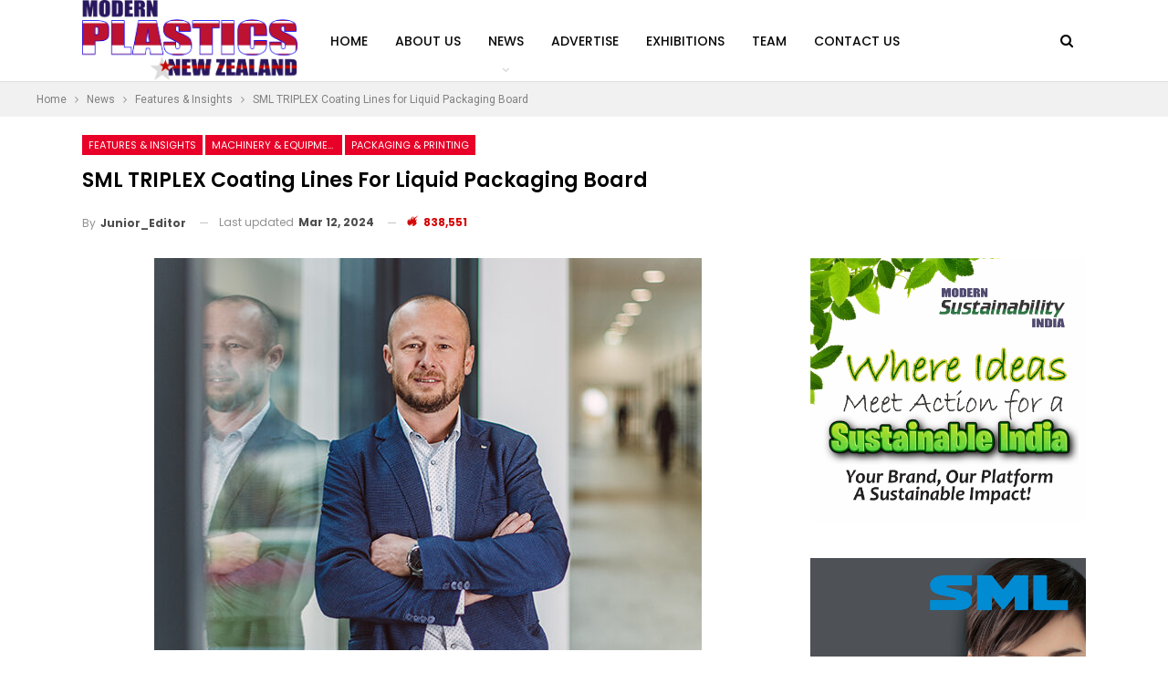

--- FILE ---
content_type: text/html; charset=UTF-8
request_url: http://modernplasticsnewzealand.com/2023/02/24/sml-triplex-coating-lines-for-liquid-packaging-board/
body_size: 21930
content:
	<!DOCTYPE html>
		<!--[if IE 8]>
	<html class="ie ie8" lang="en-US" prefix="og: https://ogp.me/ns#"> <![endif]-->
	<!--[if IE 9]>
	<html class="ie ie9" lang="en-US" prefix="og: https://ogp.me/ns#"> <![endif]-->
	<!--[if gt IE 9]><!-->
<html lang="en-US" prefix="og: https://ogp.me/ns#"> <!--<![endif]-->
	<head>
				<meta charset="UTF-8">
		<meta http-equiv="X-UA-Compatible" content="IE=edge">
		<meta name="viewport" content="width=device-width, initial-scale=1.0">
		<link rel="pingback" href="http://modernplasticsnewzealand.com/xmlrpc.php"/>

			<style>img:is([sizes="auto" i], [sizes^="auto," i]) { contain-intrinsic-size: 3000px 1500px }</style>
	
<!-- Search Engine Optimization by Rank Math - https://rankmath.com/ -->
<title>SML TRIPLEX Coating Lines for Liquid Packaging Board - Modern Plastics New Zealand</title>
<meta name="description" content="In 2019, SML decided to step into the market for cardboard packaging for liquids launching a completely new machine with its aseptic TRIPLEX coating and"/>
<meta name="robots" content="index, follow, max-snippet:-1, max-video-preview:-1, max-image-preview:large"/>
<link rel="canonical" href="http://modernplasticsnewzealand.com/2023/02/24/sml-triplex-coating-lines-for-liquid-packaging-board/" />
<meta property="og:locale" content="en_US" />
<meta property="og:type" content="article" />
<meta property="og:title" content="SML TRIPLEX Coating Lines for Liquid Packaging Board - Modern Plastics New Zealand" />
<meta property="og:description" content="In 2019, SML decided to step into the market for cardboard packaging for liquids launching a completely new machine with its aseptic TRIPLEX coating and" />
<meta property="og:url" content="http://modernplasticsnewzealand.com/2023/02/24/sml-triplex-coating-lines-for-liquid-packaging-board/" />
<meta property="og:site_name" content="Modern Plastics New Zealand" />
<meta property="article:section" content="Features &amp; Insights" />
<meta property="og:updated_time" content="2024-03-12T09:55:17+05:30" />
<meta property="og:image" content="http://modernplasticsnewzealand.com/wp-content/uploads/sites/7/2023/02/KHP_SML_Portrait-1_600px-breit.jpg" />
<meta property="og:image:width" content="600" />
<meta property="og:image:height" content="604" />
<meta property="og:image:alt" content="Mr. Mario Höllnsteiner, SML Product Manager Extrusion Coating &amp; Laminating" />
<meta property="og:image:type" content="image/jpeg" />
<meta property="article:published_time" content="2023-02-24T11:54:20+05:30" />
<meta property="article:modified_time" content="2024-03-12T09:55:17+05:30" />
<meta name="twitter:card" content="summary_large_image" />
<meta name="twitter:title" content="SML TRIPLEX Coating Lines for Liquid Packaging Board - Modern Plastics New Zealand" />
<meta name="twitter:description" content="In 2019, SML decided to step into the market for cardboard packaging for liquids launching a completely new machine with its aseptic TRIPLEX coating and" />
<meta name="twitter:image" content="http://modernplasticsnewzealand.com/wp-content/uploads/sites/7/2023/02/KHP_SML_Portrait-1_600px-breit.jpg" />
<meta name="twitter:label1" content="Written by" />
<meta name="twitter:data1" content="Junior_Editor" />
<meta name="twitter:label2" content="Time to read" />
<meta name="twitter:data2" content="3 minutes" />
<script type="application/ld+json" class="rank-math-schema">{"@context":"https://schema.org","@graph":[{"@type":["Person","Organization"],"@id":"http://modernplasticsnewzealand.com/#person","name":"Junior_Editor","sameAs":["https://modernplasticsamerica.com"]},{"@type":"WebSite","@id":"http://modernplasticsnewzealand.com/#website","url":"http://modernplasticsnewzealand.com","name":"Modern Plastics New Zealand","publisher":{"@id":"http://modernplasticsnewzealand.com/#person"},"inLanguage":"en-US"},{"@type":"ImageObject","@id":"http://modernplasticsnewzealand.com/wp-content/uploads/sites/7/2023/02/KHP_SML_Portrait-1_600px-breit.jpg","url":"http://modernplasticsnewzealand.com/wp-content/uploads/sites/7/2023/02/KHP_SML_Portrait-1_600px-breit.jpg","width":"600","height":"604","caption":"Mr. Mario H\u00f6llnsteiner, SML Product Manager Extrusion Coating &amp; Laminating","inLanguage":"en-US"},{"@type":"WebPage","@id":"http://modernplasticsnewzealand.com/2023/02/24/sml-triplex-coating-lines-for-liquid-packaging-board/#webpage","url":"http://modernplasticsnewzealand.com/2023/02/24/sml-triplex-coating-lines-for-liquid-packaging-board/","name":"SML TRIPLEX Coating Lines for Liquid Packaging Board - Modern Plastics New Zealand","datePublished":"2023-02-24T11:54:20+05:30","dateModified":"2024-03-12T09:55:17+05:30","isPartOf":{"@id":"http://modernplasticsnewzealand.com/#website"},"primaryImageOfPage":{"@id":"http://modernplasticsnewzealand.com/wp-content/uploads/sites/7/2023/02/KHP_SML_Portrait-1_600px-breit.jpg"},"inLanguage":"en-US"},{"@type":"Person","@id":"http://modernplasticsnewzealand.com/author/mdernplasticsamerica/","name":"Junior_Editor","description":"Global Editor","url":"http://modernplasticsnewzealand.com/author/mdernplasticsamerica/","image":{"@type":"ImageObject","@id":"https://secure.gravatar.com/avatar/79ba7434a9c599658f01bb2f78497aae?s=96&amp;d=mm&amp;r=g","url":"https://secure.gravatar.com/avatar/79ba7434a9c599658f01bb2f78497aae?s=96&amp;d=mm&amp;r=g","caption":"Junior_Editor","inLanguage":"en-US"},"sameAs":["https://modernplasticsamerica.com"]},{"@type":"BlogPosting","headline":"SML TRIPLEX Coating Lines for Liquid Packaging Board - Modern Plastics New Zealand","keywords":"SML TRIPLEX Coating Lines","datePublished":"2023-02-24T11:54:20+05:30","dateModified":"2024-03-12T09:55:17+05:30","articleSection":"Features &amp; Insights, Machinery &amp; Equipment, Packaging &amp; Printing, PRESS RELEASE","author":{"@id":"http://modernplasticsnewzealand.com/author/mdernplasticsamerica/","name":"Junior_Editor"},"publisher":{"@id":"http://modernplasticsnewzealand.com/#person"},"description":"In 2019, SML decided to step into the market for cardboard packaging for liquids launching a completely new machine with its aseptic TRIPLEX coating and","name":"SML TRIPLEX Coating Lines for Liquid Packaging Board - Modern Plastics New Zealand","@id":"http://modernplasticsnewzealand.com/2023/02/24/sml-triplex-coating-lines-for-liquid-packaging-board/#richSnippet","isPartOf":{"@id":"http://modernplasticsnewzealand.com/2023/02/24/sml-triplex-coating-lines-for-liquid-packaging-board/#webpage"},"image":{"@id":"http://modernplasticsnewzealand.com/wp-content/uploads/sites/7/2023/02/KHP_SML_Portrait-1_600px-breit.jpg"},"inLanguage":"en-US","mainEntityOfPage":{"@id":"http://modernplasticsnewzealand.com/2023/02/24/sml-triplex-coating-lines-for-liquid-packaging-board/#webpage"}}]}</script>
<!-- /Rank Math WordPress SEO plugin -->


<!-- Better Open Graph, Schema.org & Twitter Integration -->
<meta property="og:locale" content="en_us"/>
<meta property="og:site_name" content="Modern Plastics New Zealand"/>
<meta property="og:url" content="http://modernplasticsnewzealand.com/2023/02/24/sml-triplex-coating-lines-for-liquid-packaging-board/"/>
<meta property="og:title" content="SML TRIPLEX Coating Lines for Liquid Packaging Board"/>
<meta property="og:image" content="http://modernplasticsnewzealand.com/wp-content/uploads/sites/7/2023/02/KHP_SML_Portrait-1_600px-breit.jpg"/>
<meta property="article:section" content="PRESS RELEASE"/>
<meta property="og:description" content="SML TRIPLEX Coating Lines for Liquid Packaging BoardIn 2019, SML decided to step into the market for cardboard packaging for liquids launching a completely new machine with its aseptic TRIPLEX coating and lamination line. Mario Höllnsteiner is the pr"/>
<meta property="og:type" content="article"/>
<meta name="twitter:card" content="summary"/>
<meta name="twitter:url" content="http://modernplasticsnewzealand.com/2023/02/24/sml-triplex-coating-lines-for-liquid-packaging-board/"/>
<meta name="twitter:title" content="SML TRIPLEX Coating Lines for Liquid Packaging Board"/>
<meta name="twitter:description" content="SML TRIPLEX Coating Lines for Liquid Packaging BoardIn 2019, SML decided to step into the market for cardboard packaging for liquids launching a completely new machine with its aseptic TRIPLEX coating and lamination line. Mario Höllnsteiner is the pr"/>
<meta name="twitter:image" content="http://modernplasticsnewzealand.com/wp-content/uploads/sites/7/2023/02/KHP_SML_Portrait-1_600px-breit.jpg"/>
<!-- / Better Open Graph, Schema.org & Twitter Integration. -->
<link rel='dns-prefetch' href='//fonts.googleapis.com' />
<link rel="alternate" type="application/rss+xml" title="Modern Plastics New Zealand &raquo; Feed" href="http://modernplasticsnewzealand.com/feed/" />
<link rel="alternate" type="application/rss+xml" title="Modern Plastics New Zealand &raquo; Comments Feed" href="http://modernplasticsnewzealand.com/comments/feed/" />
<link rel="alternate" type="application/rss+xml" title="Modern Plastics New Zealand &raquo; SML TRIPLEX Coating Lines for Liquid Packaging Board Comments Feed" href="http://modernplasticsnewzealand.com/2023/02/24/sml-triplex-coating-lines-for-liquid-packaging-board/feed/" />
<script type="text/javascript">
/* <![CDATA[ */
window._wpemojiSettings = {"baseUrl":"https:\/\/s.w.org\/images\/core\/emoji\/15.0.3\/72x72\/","ext":".png","svgUrl":"https:\/\/s.w.org\/images\/core\/emoji\/15.0.3\/svg\/","svgExt":".svg","source":{"concatemoji":"http:\/\/modernplasticsnewzealand.com\/wp-includes\/js\/wp-emoji-release.min.js?ver=6.7.2"}};
/*! This file is auto-generated */
!function(i,n){var o,s,e;function c(e){try{var t={supportTests:e,timestamp:(new Date).valueOf()};sessionStorage.setItem(o,JSON.stringify(t))}catch(e){}}function p(e,t,n){e.clearRect(0,0,e.canvas.width,e.canvas.height),e.fillText(t,0,0);var t=new Uint32Array(e.getImageData(0,0,e.canvas.width,e.canvas.height).data),r=(e.clearRect(0,0,e.canvas.width,e.canvas.height),e.fillText(n,0,0),new Uint32Array(e.getImageData(0,0,e.canvas.width,e.canvas.height).data));return t.every(function(e,t){return e===r[t]})}function u(e,t,n){switch(t){case"flag":return n(e,"\ud83c\udff3\ufe0f\u200d\u26a7\ufe0f","\ud83c\udff3\ufe0f\u200b\u26a7\ufe0f")?!1:!n(e,"\ud83c\uddfa\ud83c\uddf3","\ud83c\uddfa\u200b\ud83c\uddf3")&&!n(e,"\ud83c\udff4\udb40\udc67\udb40\udc62\udb40\udc65\udb40\udc6e\udb40\udc67\udb40\udc7f","\ud83c\udff4\u200b\udb40\udc67\u200b\udb40\udc62\u200b\udb40\udc65\u200b\udb40\udc6e\u200b\udb40\udc67\u200b\udb40\udc7f");case"emoji":return!n(e,"\ud83d\udc26\u200d\u2b1b","\ud83d\udc26\u200b\u2b1b")}return!1}function f(e,t,n){var r="undefined"!=typeof WorkerGlobalScope&&self instanceof WorkerGlobalScope?new OffscreenCanvas(300,150):i.createElement("canvas"),a=r.getContext("2d",{willReadFrequently:!0}),o=(a.textBaseline="top",a.font="600 32px Arial",{});return e.forEach(function(e){o[e]=t(a,e,n)}),o}function t(e){var t=i.createElement("script");t.src=e,t.defer=!0,i.head.appendChild(t)}"undefined"!=typeof Promise&&(o="wpEmojiSettingsSupports",s=["flag","emoji"],n.supports={everything:!0,everythingExceptFlag:!0},e=new Promise(function(e){i.addEventListener("DOMContentLoaded",e,{once:!0})}),new Promise(function(t){var n=function(){try{var e=JSON.parse(sessionStorage.getItem(o));if("object"==typeof e&&"number"==typeof e.timestamp&&(new Date).valueOf()<e.timestamp+604800&&"object"==typeof e.supportTests)return e.supportTests}catch(e){}return null}();if(!n){if("undefined"!=typeof Worker&&"undefined"!=typeof OffscreenCanvas&&"undefined"!=typeof URL&&URL.createObjectURL&&"undefined"!=typeof Blob)try{var e="postMessage("+f.toString()+"("+[JSON.stringify(s),u.toString(),p.toString()].join(",")+"));",r=new Blob([e],{type:"text/javascript"}),a=new Worker(URL.createObjectURL(r),{name:"wpTestEmojiSupports"});return void(a.onmessage=function(e){c(n=e.data),a.terminate(),t(n)})}catch(e){}c(n=f(s,u,p))}t(n)}).then(function(e){for(var t in e)n.supports[t]=e[t],n.supports.everything=n.supports.everything&&n.supports[t],"flag"!==t&&(n.supports.everythingExceptFlag=n.supports.everythingExceptFlag&&n.supports[t]);n.supports.everythingExceptFlag=n.supports.everythingExceptFlag&&!n.supports.flag,n.DOMReady=!1,n.readyCallback=function(){n.DOMReady=!0}}).then(function(){return e}).then(function(){var e;n.supports.everything||(n.readyCallback(),(e=n.source||{}).concatemoji?t(e.concatemoji):e.wpemoji&&e.twemoji&&(t(e.twemoji),t(e.wpemoji)))}))}((window,document),window._wpemojiSettings);
/* ]]> */
</script>
<!-- modernplasticsnewzealand.com is managing ads with Advanced Ads 2.0.16 – https://wpadvancedads.com/ --><script id="moder-ready">
			window.advanced_ads_ready=function(e,a){a=a||"complete";var d=function(e){return"interactive"===a?"loading"!==e:"complete"===e};d(document.readyState)?e():document.addEventListener("readystatechange",(function(a){d(a.target.readyState)&&e()}),{once:"interactive"===a})},window.advanced_ads_ready_queue=window.advanced_ads_ready_queue||[];		</script>
		<style id='wp-emoji-styles-inline-css' type='text/css'>

	img.wp-smiley, img.emoji {
		display: inline !important;
		border: none !important;
		box-shadow: none !important;
		height: 1em !important;
		width: 1em !important;
		margin: 0 0.07em !important;
		vertical-align: -0.1em !important;
		background: none !important;
		padding: 0 !important;
	}
</style>
<link rel='stylesheet' id='wp-block-library-css' href='http://modernplasticsnewzealand.com/wp-includes/css/dist/block-library/style.min.css?ver=6.7.2' type='text/css' media='all' />
<style id='classic-theme-styles-inline-css' type='text/css'>
/*! This file is auto-generated */
.wp-block-button__link{color:#fff;background-color:#32373c;border-radius:9999px;box-shadow:none;text-decoration:none;padding:calc(.667em + 2px) calc(1.333em + 2px);font-size:1.125em}.wp-block-file__button{background:#32373c;color:#fff;text-decoration:none}
</style>
<style id='global-styles-inline-css' type='text/css'>
:root{--wp--preset--aspect-ratio--square: 1;--wp--preset--aspect-ratio--4-3: 4/3;--wp--preset--aspect-ratio--3-4: 3/4;--wp--preset--aspect-ratio--3-2: 3/2;--wp--preset--aspect-ratio--2-3: 2/3;--wp--preset--aspect-ratio--16-9: 16/9;--wp--preset--aspect-ratio--9-16: 9/16;--wp--preset--color--black: #000000;--wp--preset--color--cyan-bluish-gray: #abb8c3;--wp--preset--color--white: #ffffff;--wp--preset--color--pale-pink: #f78da7;--wp--preset--color--vivid-red: #cf2e2e;--wp--preset--color--luminous-vivid-orange: #ff6900;--wp--preset--color--luminous-vivid-amber: #fcb900;--wp--preset--color--light-green-cyan: #7bdcb5;--wp--preset--color--vivid-green-cyan: #00d084;--wp--preset--color--pale-cyan-blue: #8ed1fc;--wp--preset--color--vivid-cyan-blue: #0693e3;--wp--preset--color--vivid-purple: #9b51e0;--wp--preset--gradient--vivid-cyan-blue-to-vivid-purple: linear-gradient(135deg,rgba(6,147,227,1) 0%,rgb(155,81,224) 100%);--wp--preset--gradient--light-green-cyan-to-vivid-green-cyan: linear-gradient(135deg,rgb(122,220,180) 0%,rgb(0,208,130) 100%);--wp--preset--gradient--luminous-vivid-amber-to-luminous-vivid-orange: linear-gradient(135deg,rgba(252,185,0,1) 0%,rgba(255,105,0,1) 100%);--wp--preset--gradient--luminous-vivid-orange-to-vivid-red: linear-gradient(135deg,rgba(255,105,0,1) 0%,rgb(207,46,46) 100%);--wp--preset--gradient--very-light-gray-to-cyan-bluish-gray: linear-gradient(135deg,rgb(238,238,238) 0%,rgb(169,184,195) 100%);--wp--preset--gradient--cool-to-warm-spectrum: linear-gradient(135deg,rgb(74,234,220) 0%,rgb(151,120,209) 20%,rgb(207,42,186) 40%,rgb(238,44,130) 60%,rgb(251,105,98) 80%,rgb(254,248,76) 100%);--wp--preset--gradient--blush-light-purple: linear-gradient(135deg,rgb(255,206,236) 0%,rgb(152,150,240) 100%);--wp--preset--gradient--blush-bordeaux: linear-gradient(135deg,rgb(254,205,165) 0%,rgb(254,45,45) 50%,rgb(107,0,62) 100%);--wp--preset--gradient--luminous-dusk: linear-gradient(135deg,rgb(255,203,112) 0%,rgb(199,81,192) 50%,rgb(65,88,208) 100%);--wp--preset--gradient--pale-ocean: linear-gradient(135deg,rgb(255,245,203) 0%,rgb(182,227,212) 50%,rgb(51,167,181) 100%);--wp--preset--gradient--electric-grass: linear-gradient(135deg,rgb(202,248,128) 0%,rgb(113,206,126) 100%);--wp--preset--gradient--midnight: linear-gradient(135deg,rgb(2,3,129) 0%,rgb(40,116,252) 100%);--wp--preset--font-size--small: 13px;--wp--preset--font-size--medium: 20px;--wp--preset--font-size--large: 36px;--wp--preset--font-size--x-large: 42px;--wp--preset--spacing--20: 0.44rem;--wp--preset--spacing--30: 0.67rem;--wp--preset--spacing--40: 1rem;--wp--preset--spacing--50: 1.5rem;--wp--preset--spacing--60: 2.25rem;--wp--preset--spacing--70: 3.38rem;--wp--preset--spacing--80: 5.06rem;--wp--preset--shadow--natural: 6px 6px 9px rgba(0, 0, 0, 0.2);--wp--preset--shadow--deep: 12px 12px 50px rgba(0, 0, 0, 0.4);--wp--preset--shadow--sharp: 6px 6px 0px rgba(0, 0, 0, 0.2);--wp--preset--shadow--outlined: 6px 6px 0px -3px rgba(255, 255, 255, 1), 6px 6px rgba(0, 0, 0, 1);--wp--preset--shadow--crisp: 6px 6px 0px rgba(0, 0, 0, 1);}:where(.is-layout-flex){gap: 0.5em;}:where(.is-layout-grid){gap: 0.5em;}body .is-layout-flex{display: flex;}.is-layout-flex{flex-wrap: wrap;align-items: center;}.is-layout-flex > :is(*, div){margin: 0;}body .is-layout-grid{display: grid;}.is-layout-grid > :is(*, div){margin: 0;}:where(.wp-block-columns.is-layout-flex){gap: 2em;}:where(.wp-block-columns.is-layout-grid){gap: 2em;}:where(.wp-block-post-template.is-layout-flex){gap: 1.25em;}:where(.wp-block-post-template.is-layout-grid){gap: 1.25em;}.has-black-color{color: var(--wp--preset--color--black) !important;}.has-cyan-bluish-gray-color{color: var(--wp--preset--color--cyan-bluish-gray) !important;}.has-white-color{color: var(--wp--preset--color--white) !important;}.has-pale-pink-color{color: var(--wp--preset--color--pale-pink) !important;}.has-vivid-red-color{color: var(--wp--preset--color--vivid-red) !important;}.has-luminous-vivid-orange-color{color: var(--wp--preset--color--luminous-vivid-orange) !important;}.has-luminous-vivid-amber-color{color: var(--wp--preset--color--luminous-vivid-amber) !important;}.has-light-green-cyan-color{color: var(--wp--preset--color--light-green-cyan) !important;}.has-vivid-green-cyan-color{color: var(--wp--preset--color--vivid-green-cyan) !important;}.has-pale-cyan-blue-color{color: var(--wp--preset--color--pale-cyan-blue) !important;}.has-vivid-cyan-blue-color{color: var(--wp--preset--color--vivid-cyan-blue) !important;}.has-vivid-purple-color{color: var(--wp--preset--color--vivid-purple) !important;}.has-black-background-color{background-color: var(--wp--preset--color--black) !important;}.has-cyan-bluish-gray-background-color{background-color: var(--wp--preset--color--cyan-bluish-gray) !important;}.has-white-background-color{background-color: var(--wp--preset--color--white) !important;}.has-pale-pink-background-color{background-color: var(--wp--preset--color--pale-pink) !important;}.has-vivid-red-background-color{background-color: var(--wp--preset--color--vivid-red) !important;}.has-luminous-vivid-orange-background-color{background-color: var(--wp--preset--color--luminous-vivid-orange) !important;}.has-luminous-vivid-amber-background-color{background-color: var(--wp--preset--color--luminous-vivid-amber) !important;}.has-light-green-cyan-background-color{background-color: var(--wp--preset--color--light-green-cyan) !important;}.has-vivid-green-cyan-background-color{background-color: var(--wp--preset--color--vivid-green-cyan) !important;}.has-pale-cyan-blue-background-color{background-color: var(--wp--preset--color--pale-cyan-blue) !important;}.has-vivid-cyan-blue-background-color{background-color: var(--wp--preset--color--vivid-cyan-blue) !important;}.has-vivid-purple-background-color{background-color: var(--wp--preset--color--vivid-purple) !important;}.has-black-border-color{border-color: var(--wp--preset--color--black) !important;}.has-cyan-bluish-gray-border-color{border-color: var(--wp--preset--color--cyan-bluish-gray) !important;}.has-white-border-color{border-color: var(--wp--preset--color--white) !important;}.has-pale-pink-border-color{border-color: var(--wp--preset--color--pale-pink) !important;}.has-vivid-red-border-color{border-color: var(--wp--preset--color--vivid-red) !important;}.has-luminous-vivid-orange-border-color{border-color: var(--wp--preset--color--luminous-vivid-orange) !important;}.has-luminous-vivid-amber-border-color{border-color: var(--wp--preset--color--luminous-vivid-amber) !important;}.has-light-green-cyan-border-color{border-color: var(--wp--preset--color--light-green-cyan) !important;}.has-vivid-green-cyan-border-color{border-color: var(--wp--preset--color--vivid-green-cyan) !important;}.has-pale-cyan-blue-border-color{border-color: var(--wp--preset--color--pale-cyan-blue) !important;}.has-vivid-cyan-blue-border-color{border-color: var(--wp--preset--color--vivid-cyan-blue) !important;}.has-vivid-purple-border-color{border-color: var(--wp--preset--color--vivid-purple) !important;}.has-vivid-cyan-blue-to-vivid-purple-gradient-background{background: var(--wp--preset--gradient--vivid-cyan-blue-to-vivid-purple) !important;}.has-light-green-cyan-to-vivid-green-cyan-gradient-background{background: var(--wp--preset--gradient--light-green-cyan-to-vivid-green-cyan) !important;}.has-luminous-vivid-amber-to-luminous-vivid-orange-gradient-background{background: var(--wp--preset--gradient--luminous-vivid-amber-to-luminous-vivid-orange) !important;}.has-luminous-vivid-orange-to-vivid-red-gradient-background{background: var(--wp--preset--gradient--luminous-vivid-orange-to-vivid-red) !important;}.has-very-light-gray-to-cyan-bluish-gray-gradient-background{background: var(--wp--preset--gradient--very-light-gray-to-cyan-bluish-gray) !important;}.has-cool-to-warm-spectrum-gradient-background{background: var(--wp--preset--gradient--cool-to-warm-spectrum) !important;}.has-blush-light-purple-gradient-background{background: var(--wp--preset--gradient--blush-light-purple) !important;}.has-blush-bordeaux-gradient-background{background: var(--wp--preset--gradient--blush-bordeaux) !important;}.has-luminous-dusk-gradient-background{background: var(--wp--preset--gradient--luminous-dusk) !important;}.has-pale-ocean-gradient-background{background: var(--wp--preset--gradient--pale-ocean) !important;}.has-electric-grass-gradient-background{background: var(--wp--preset--gradient--electric-grass) !important;}.has-midnight-gradient-background{background: var(--wp--preset--gradient--midnight) !important;}.has-small-font-size{font-size: var(--wp--preset--font-size--small) !important;}.has-medium-font-size{font-size: var(--wp--preset--font-size--medium) !important;}.has-large-font-size{font-size: var(--wp--preset--font-size--large) !important;}.has-x-large-font-size{font-size: var(--wp--preset--font-size--x-large) !important;}
:where(.wp-block-post-template.is-layout-flex){gap: 1.25em;}:where(.wp-block-post-template.is-layout-grid){gap: 1.25em;}
:where(.wp-block-columns.is-layout-flex){gap: 2em;}:where(.wp-block-columns.is-layout-grid){gap: 2em;}
:root :where(.wp-block-pullquote){font-size: 1.5em;line-height: 1.6;}
</style>
<link rel='stylesheet' id='newsletter-css' href='http://modernplasticsnewzealand.com/wp-content/plugins/newsletter/style.css?ver=9.1.0' type='text/css' media='all' />
<link rel='stylesheet' id='better-framework-main-fonts-css' href='https://fonts.googleapis.com/css?family=Roboto:400%7CPoppins:400,500,600,500italic,700&#038;display=swap' type='text/css' media='all' />
<link rel='stylesheet' id='ekit-widget-styles-css' href='http://modernplasticsnewzealand.com/wp-content/plugins/elementskit-lite/widgets/init/assets/css/widget-styles.css?ver=3.7.7' type='text/css' media='all' />
<link rel='stylesheet' id='ekit-responsive-css' href='http://modernplasticsnewzealand.com/wp-content/plugins/elementskit-lite/widgets/init/assets/css/responsive.css?ver=3.7.7' type='text/css' media='all' />
<link rel='stylesheet' id='elementor-frontend-css' href='http://modernplasticsnewzealand.com/wp-content/plugins/elementor/assets/css/frontend.min.css?ver=3.33.4' type='text/css' media='all' />
<link rel='stylesheet' id='widget-icon-list-css' href='http://modernplasticsnewzealand.com/wp-content/plugins/elementor/assets/css/widget-icon-list.min.css?ver=3.33.4' type='text/css' media='all' />
<script type="text/javascript" src="http://modernplasticsnewzealand.com/wp-includes/js/jquery/jquery.min.js?ver=3.7.1" id="jquery-core-js"></script>
<script type="text/javascript" src="http://modernplasticsnewzealand.com/wp-includes/js/jquery/jquery-migrate.min.js?ver=3.4.1" id="jquery-migrate-js"></script>
<script type="text/javascript" id="advanced-ads-advanced-js-js-extra">
/* <![CDATA[ */
var advads_options = {"blog_id":"7","privacy":{"enabled":false,"state":"not_needed"}};
/* ]]> */
</script>
<script type="text/javascript" src="http://modernplasticsnewzealand.com/wp-content/plugins/advanced-ads/public/assets/js/advanced.min.js?ver=2.0.16" id="advanced-ads-advanced-js-js"></script>
<!--[if lt IE 9]>
<script type="text/javascript" src="http://modernplasticsnewzealand.com/wp-content/themes/publisher/includes/libs/better-framework/assets/js/html5shiv.min.js?ver=3.15.0" id="bf-html5shiv-js"></script>
<![endif]-->
<!--[if lt IE 9]>
<script type="text/javascript" src="http://modernplasticsnewzealand.com/wp-content/themes/publisher/includes/libs/better-framework/assets/js/respond.min.js?ver=3.15.0" id="bf-respond-js"></script>
<![endif]-->
<link rel="https://api.w.org/" href="http://modernplasticsnewzealand.com/wp-json/" /><link rel="alternate" title="JSON" type="application/json" href="http://modernplasticsnewzealand.com/wp-json/wp/v2/posts/34348" /><link rel="EditURI" type="application/rsd+xml" title="RSD" href="http://modernplasticsnewzealand.com/xmlrpc.php?rsd" />
<meta name="generator" content="WordPress 6.7.2" />
<link rel='shortlink' href='http://modernplasticsnewzealand.com/?p=34348' />
<link rel="alternate" title="oEmbed (JSON)" type="application/json+oembed" href="http://modernplasticsnewzealand.com/wp-json/oembed/1.0/embed?url=http%3A%2F%2Fmodernplasticsnewzealand.com%2F2023%2F02%2F24%2Fsml-triplex-coating-lines-for-liquid-packaging-board%2F" />
<link rel="alternate" title="oEmbed (XML)" type="text/xml+oembed" href="http://modernplasticsnewzealand.com/wp-json/oembed/1.0/embed?url=http%3A%2F%2Fmodernplasticsnewzealand.com%2F2023%2F02%2F24%2Fsml-triplex-coating-lines-for-liquid-packaging-board%2F&#038;format=xml" />
<meta name="generator" content="Elementor 3.33.4; features: e_font_icon_svg, additional_custom_breakpoints; settings: css_print_method-external, google_font-enabled, font_display-auto">
		<script type="text/javascript">
			var advadsCfpQueue = [];
			var advadsCfpAd = function( adID ) {
				if ( 'undefined' === typeof advadsProCfp ) {
					advadsCfpQueue.push( adID )
				} else {
					advadsProCfp.addElement( adID )
				}
			}
		</script>
					<style>
				.e-con.e-parent:nth-of-type(n+4):not(.e-lazyloaded):not(.e-no-lazyload),
				.e-con.e-parent:nth-of-type(n+4):not(.e-lazyloaded):not(.e-no-lazyload) * {
					background-image: none !important;
				}
				@media screen and (max-height: 1024px) {
					.e-con.e-parent:nth-of-type(n+3):not(.e-lazyloaded):not(.e-no-lazyload),
					.e-con.e-parent:nth-of-type(n+3):not(.e-lazyloaded):not(.e-no-lazyload) * {
						background-image: none !important;
					}
				}
				@media screen and (max-height: 640px) {
					.e-con.e-parent:nth-of-type(n+2):not(.e-lazyloaded):not(.e-no-lazyload),
					.e-con.e-parent:nth-of-type(n+2):not(.e-lazyloaded):not(.e-no-lazyload) * {
						background-image: none !important;
					}
				}
			</style>
			<meta name="generator" content="Powered by WPBakery Page Builder - drag and drop page builder for WordPress."/>
<script type="application/ld+json">{
    "@context": "http://schema.org/",
    "@type": "Organization",
    "@id": "#organization",
    "logo": {
        "@type": "ImageObject",
        "url": "http://modernplasticsnewzealand.com/wp-content/uploads/sites/7/2025/06/20.png"
    },
    "url": "http://modernplasticsnewzealand.com/",
    "name": "Modern Plastics New Zealand",
    "description": "Modern Plastics New Zealand"
}</script>
<script type="application/ld+json">{
    "@context": "http://schema.org/",
    "@type": "WebSite",
    "name": "Modern Plastics New Zealand",
    "alternateName": "Modern Plastics New Zealand",
    "url": "http://modernplasticsnewzealand.com/"
}</script>
<script type="application/ld+json">{
    "@context": "http://schema.org/",
    "@type": "BlogPosting",
    "headline": "SML TRIPLEX Coating Lines for Liquid Packaging Board",
    "description": "SML TRIPLEX Coating Lines for Liquid Packaging BoardIn 2019, SML decided to step into the market for cardboard packaging for liquids launching a completely new machine with its aseptic TRIPLEX coating and lamination line. Mario H\u00f6llnsteiner is the pr",
    "datePublished": "2023-02-24",
    "dateModified": "2024-03-12",
    "author": {
        "@type": "Person",
        "@id": "#person-Junior_Editor",
        "name": "Junior_Editor"
    },
    "image": "http://modernplasticsnewzealand.com/wp-content/uploads/sites/7/2023/02/KHP_SML_Portrait-1_600px-breit.jpg",
    "interactionStatistic": [
        {
            "@type": "InteractionCounter",
            "interactionType": "http://schema.org/CommentAction",
            "userInteractionCount": "0"
        }
    ],
    "publisher": {
        "@id": "#organization"
    },
    "mainEntityOfPage": "http://modernplasticsnewzealand.com/2023/02/24/sml-triplex-coating-lines-for-liquid-packaging-board/"
}</script>
<link rel='stylesheet' id='bf-minifed-css-1' href='http://modernplasticsnewzealand.com/wp-content/bs-booster-cache/8b45e54079e55eeeb893858ca9b36211.css' type='text/css' media='all' />
<link rel='stylesheet' id='7.11.0-1768632096' href='http://modernplasticsnewzealand.com/wp-content/bs-booster-cache/8dd60738f1793bc9a60d9d3d91cefbb7.css' type='text/css' media='all' />
<link rel="icon" href="http://modernplasticsnewzealand.com/wp-content/uploads/sites/7/2022/08/cropped-Coat_of_arms_of_New_Zealand.svg-32x32.png" sizes="32x32" />
<link rel="icon" href="http://modernplasticsnewzealand.com/wp-content/uploads/sites/7/2022/08/cropped-Coat_of_arms_of_New_Zealand.svg-192x192.png" sizes="192x192" />
<link rel="apple-touch-icon" href="http://modernplasticsnewzealand.com/wp-content/uploads/sites/7/2022/08/cropped-Coat_of_arms_of_New_Zealand.svg-180x180.png" />
<meta name="msapplication-TileImage" content="http://modernplasticsnewzealand.com/wp-content/uploads/sites/7/2022/08/cropped-Coat_of_arms_of_New_Zealand.svg-270x270.png" />
		<style type="text/css" id="wp-custom-css">
			.widget.widget_categories #menu-item-67969 > a,
.main-menu.menu #menu-item-67969 > a,
.widget.widget_nav_menu ul.menu .menu-item-67969 > a {
    padding: 11px 11px;
    margin: 25px 0;
    border-radius: 8px;
    background: linear-gradient(45deg, #283593, #E53935);
    color: #fff !important;
    font-weight: 600;
    font-size: 14px;
    line-height: 1.2;
    text-decoration: none;
    display: inline-block;
    box-shadow: 0 4px 10px rgba(40, 53, 147, 0.5),
                0 0 8px rgba(229, 57, 53, 0.5);
    transition: all 0.3s ease;
}
		</style>
		<noscript><style> .wpb_animate_when_almost_visible { opacity: 1; }</style></noscript>	</head>

<body class="post-template-default single single-post postid-34348 single-format-standard bs-theme bs-publisher bs-publisher-readmag active-light-box ltr close-rh page-layout-2-col page-layout-2-col-right full-width active-sticky-sidebar main-menu-sticky-smart main-menu-out-full-width active-ajax-search single-prim-cat-16 single-cat-16 single-cat-57 single-cat-49 single-cat-17  wpb-js-composer js-comp-ver-6.7.0 vc_responsive bs-ll-a elementor-default elementor-kit-39433 aa-prefix-moder-" dir="ltr">
	<header id="header" class="site-header header-style-6 full-width" itemscope="itemscope" itemtype="http://schema.org/WPHeader">
				<div class="content-wrap">
			<div class="container">
				<div class="header-inner clearfix">
					<div id="site-branding" class="site-branding">
	<p  id="site-title" class="logo h1 img-logo">
	<a href="http://modernplasticsnewzealand.com/" itemprop="url" rel="home">
					<img id="site-logo" src="http://modernplasticsnewzealand.com/wp-content/uploads/sites/7/2025/06/20.png"
			     alt="Publisher"  data-bsrjs="http://modernplasticsnewzealand.com/wp-content/uploads/sites/7/2025/06/20.png"  />

			<span class="site-title">Publisher - Modern Plastics New Zealand</span>
				</a>
</p>
</div><!-- .site-branding -->
<nav id="menu-main" class="menu main-menu-container  show-search-item menu-actions-btn-width-1" role="navigation" itemscope="itemscope" itemtype="http://schema.org/SiteNavigationElement">
			<div class="menu-action-buttons width-1">
							<div class="search-container close">
					<span class="search-handler"><i class="fa fa-search"></i></span>

					<div class="search-box clearfix">
						<form role="search" method="get" class="search-form clearfix" action="http://modernplasticsnewzealand.com">
	<input type="search" class="search-field"
	       placeholder="Search..."
	       value="" name="s"
	       title="Search for:"
	       autocomplete="off">
	<input type="submit" class="search-submit" value="Search">
</form><!-- .search-form -->
					</div>
				</div>
						</div>
			<ul id="main-navigation" class="main-menu menu bsm-pure clearfix">
		<li id="menu-item-32695" class="menu-item menu-item-type-post_type menu-item-object-page menu-item-home better-anim-fade menu-item-32695"><a href="http://modernplasticsnewzealand.com/">Home</a></li>
<li id="menu-item-67315" class="menu-item menu-item-type-post_type menu-item-object-page better-anim-fade menu-item-67315"><a href="http://modernplasticsnewzealand.com/about-us/">About Us</a></li>
<li id="menu-item-67239" class="menu-item menu-item-type-taxonomy menu-item-object-category current-post-ancestor menu-item-has-children menu-term-18 better-anim-fade menu-item-67239"><a href="http://modernplasticsnewzealand.com/category/news/">News</a>
<ul class="sub-menu">
	<li id="menu-item-67240" class="menu-item menu-item-type-taxonomy menu-item-object-category menu-item-has-children menu-term-53 better-anim-fade menu-item-67240"><a href="http://modernplasticsnewzealand.com/category/news/industry-news/">Industry News</a>
	<ul class="sub-menu">
		<li id="menu-item-67241" class="menu-item menu-item-type-taxonomy menu-item-object-category menu-term-61 better-anim-fade menu-item-67241"><a href="http://modernplasticsnewzealand.com/category/news/industry-news/achievements/">Achievements</a></li>
		<li id="menu-item-67242" class="menu-item menu-item-type-taxonomy menu-item-object-category menu-term-73 better-anim-fade menu-item-67242"><a href="http://modernplasticsnewzealand.com/category/news/industry-news/awards-recognition/">Awards &amp; Recognition</a></li>
		<li id="menu-item-67243" class="menu-item menu-item-type-taxonomy menu-item-object-category menu-term-130 better-anim-fade menu-item-67243"><a href="http://modernplasticsnewzealand.com/category/news/industry-news/expansions-appointments/">Expansions &amp; Appointments</a></li>
		<li id="menu-item-67244" class="menu-item menu-item-type-taxonomy menu-item-object-category menu-term-54 better-anim-fade menu-item-67244"><a href="http://modernplasticsnewzealand.com/category/news/industry-news/market-report/">Market Report</a></li>
		<li id="menu-item-67245" class="menu-item menu-item-type-taxonomy menu-item-object-category menu-term-129 better-anim-fade menu-item-67245"><a href="http://modernplasticsnewzealand.com/category/news/industry-news/opening-expansions/">Opening &amp; Expansions</a></li>
		<li id="menu-item-67246" class="menu-item menu-item-type-taxonomy menu-item-object-category menu-term-132 better-anim-fade menu-item-67246"><a href="http://modernplasticsnewzealand.com/category/news/industry-news/partnership/">Partnership</a></li>
		<li id="menu-item-67247" class="menu-item menu-item-type-taxonomy menu-item-object-category menu-term-131 better-anim-fade menu-item-67247"><a href="http://modernplasticsnewzealand.com/category/news/industry-news/show-news/">Show News</a></li>
	</ul>
</li>
	<li id="menu-item-67248" class="menu-item menu-item-type-taxonomy menu-item-object-category menu-item-has-children menu-term-133 better-anim-fade menu-item-67248"><a href="http://modernplasticsnewzealand.com/category/news/technology-innovation/">Technology &amp; Innovation</a>
	<ul class="sub-menu">
		<li id="menu-item-67249" class="menu-item menu-item-type-taxonomy menu-item-object-category menu-term-142 better-anim-fade menu-item-67249"><a href="http://modernplasticsnewzealand.com/category/news/technology-innovation/driver-motors/">Driver &amp; Motors</a></li>
		<li id="menu-item-67250" class="menu-item menu-item-type-taxonomy menu-item-object-category menu-term-141 better-anim-fade menu-item-67250"><a href="http://modernplasticsnewzealand.com/category/news/technology-innovation/drives-connectors/">Drives &amp; Connectors</a></li>
		<li id="menu-item-67251" class="menu-item menu-item-type-taxonomy menu-item-object-category menu-term-143 better-anim-fade menu-item-67251"><a href="http://modernplasticsnewzealand.com/category/news/technology-innovation/gear-pump/">Gear &amp; Pump</a></li>
		<li id="menu-item-67252" class="menu-item menu-item-type-taxonomy menu-item-object-category menu-term-134 better-anim-fade menu-item-67252"><a href="http://modernplasticsnewzealand.com/category/news/technology-innovation/innovation/">Innovation</a></li>
		<li id="menu-item-67253" class="menu-item menu-item-type-taxonomy menu-item-object-category menu-term-138 better-anim-fade menu-item-67253"><a href="http://modernplasticsnewzealand.com/category/news/technology-innovation/laser-update/">Laser Update</a></li>
		<li id="menu-item-67254" class="menu-item menu-item-type-taxonomy menu-item-object-category menu-term-137 better-anim-fade menu-item-67254"><a href="http://modernplasticsnewzealand.com/category/news/technology-innovation/rapid-prototyping/">Rapid Prototyping</a></li>
		<li id="menu-item-67255" class="menu-item menu-item-type-taxonomy menu-item-object-category menu-term-140 better-anim-fade menu-item-67255"><a href="http://modernplasticsnewzealand.com/category/news/technology-innovation/sensors-connectivity/">Sensors &amp; Connectivity</a></li>
		<li id="menu-item-67256" class="menu-item menu-item-type-taxonomy menu-item-object-category menu-term-139 better-anim-fade menu-item-67256"><a href="http://modernplasticsnewzealand.com/category/news/technology-innovation/software-update/">Software Update</a></li>
		<li id="menu-item-67257" class="menu-item menu-item-type-taxonomy menu-item-object-category menu-term-135 better-anim-fade menu-item-67257"><a href="http://modernplasticsnewzealand.com/category/news/technology-innovation/technology-news/">Technology News</a></li>
		<li id="menu-item-67258" class="menu-item menu-item-type-taxonomy menu-item-object-category menu-term-136 better-anim-fade menu-item-67258"><a href="http://modernplasticsnewzealand.com/category/news/technology-innovation/technology-update/">Technology Update</a></li>
	</ul>
</li>
	<li id="menu-item-67259" class="menu-item menu-item-type-taxonomy menu-item-object-category current-post-ancestor current-menu-parent current-post-parent menu-item-has-children menu-term-57 better-anim-fade menu-item-67259"><a href="http://modernplasticsnewzealand.com/category/news/machinery-equipment/">Machinery &amp; Equipment</a>
	<ul class="sub-menu">
		<li id="menu-item-67260" class="menu-item menu-item-type-taxonomy menu-item-object-category menu-term-145 better-anim-fade menu-item-67260"><a href="http://modernplasticsnewzealand.com/category/news/machinery-equipment/ancillary/">Ancillary</a></li>
		<li id="menu-item-67261" class="menu-item menu-item-type-taxonomy menu-item-object-category menu-term-147 better-anim-fade menu-item-67261"><a href="http://modernplasticsnewzealand.com/category/news/machinery-equipment/ancillary-equipment/">Ancillary Equipment</a></li>
		<li id="menu-item-67262" class="menu-item menu-item-type-taxonomy menu-item-object-category menu-term-149 better-anim-fade menu-item-67262"><a href="http://modernplasticsnewzealand.com/category/news/machinery-equipment/automation-robotics/">Automation &amp; Robotics</a></li>
		<li id="menu-item-67263" class="menu-item menu-item-type-taxonomy menu-item-object-category menu-term-148 better-anim-fade menu-item-67263"><a href="http://modernplasticsnewzealand.com/category/news/machinery-equipment/automation-update/">Automation Update</a></li>
		<li id="menu-item-67264" class="menu-item menu-item-type-taxonomy menu-item-object-category menu-term-146 better-anim-fade menu-item-67264"><a href="http://modernplasticsnewzealand.com/category/news/machinery-equipment/auxiliary/">Auxiliary</a></li>
		<li id="menu-item-67265" class="menu-item menu-item-type-taxonomy menu-item-object-category menu-term-144 better-anim-fade menu-item-67265"><a href="http://modernplasticsnewzealand.com/category/news/machinery-equipment/hot-runner/">Hot Runner</a></li>
		<li id="menu-item-67266" class="menu-item menu-item-type-taxonomy menu-item-object-category menu-term-48 better-anim-fade menu-item-67266"><a href="http://modernplasticsnewzealand.com/category/news/machinery-equipment/machinery-update/">Machinery Update</a></li>
	</ul>
</li>
	<li id="menu-item-67267" class="menu-item menu-item-type-taxonomy menu-item-object-category menu-item-has-children menu-term-50 better-anim-fade menu-item-67267"><a href="http://modernplasticsnewzealand.com/category/news/materials-compounding/">Materials &amp; Compounding</a>
	<ul class="sub-menu">
		<li id="menu-item-67268" class="menu-item menu-item-type-taxonomy menu-item-object-category menu-term-155 better-anim-fade menu-item-67268"><a href="http://modernplasticsnewzealand.com/category/news/materials-compounding/additives/">Additives</a></li>
		<li id="menu-item-67269" class="menu-item menu-item-type-taxonomy menu-item-object-category menu-term-76 better-anim-fade menu-item-67269"><a href="http://modernplasticsnewzealand.com/category/news/materials-compounding/bio-plastics/">Bio-Plastics</a></li>
		<li id="menu-item-67270" class="menu-item menu-item-type-taxonomy menu-item-object-category menu-term-154 better-anim-fade menu-item-67270"><a href="http://modernplasticsnewzealand.com/category/news/materials-compounding/colourants-masterbatch/">Colourants &amp; Masterbatch</a></li>
		<li id="menu-item-67271" class="menu-item menu-item-type-taxonomy menu-item-object-category menu-term-151 better-anim-fade menu-item-67271"><a href="http://modernplasticsnewzealand.com/category/news/materials-compounding/compounding/">Compounding</a></li>
		<li id="menu-item-67272" class="menu-item menu-item-type-taxonomy menu-item-object-category menu-term-63 better-anim-fade menu-item-67272"><a href="http://modernplasticsnewzealand.com/category/news/materials-compounding/engineering-polymers/">Engineering Polymers</a></li>
		<li id="menu-item-67273" class="menu-item menu-item-type-taxonomy menu-item-object-category menu-term-152 better-anim-fade menu-item-67273"><a href="http://modernplasticsnewzealand.com/category/news/materials-compounding/master-batches/">Master Batches</a></li>
		<li id="menu-item-67274" class="menu-item menu-item-type-taxonomy menu-item-object-category menu-term-56 better-anim-fade menu-item-67274"><a href="http://modernplasticsnewzealand.com/category/news/materials-compounding/material-update/">Material Update</a></li>
		<li id="menu-item-67275" class="menu-item menu-item-type-taxonomy menu-item-object-category menu-term-153 better-anim-fade menu-item-67275"><a href="http://modernplasticsnewzealand.com/category/news/materials-compounding/pigments-master-batches/">Pigments &amp; Master Batches</a></li>
		<li id="menu-item-67276" class="menu-item menu-item-type-taxonomy menu-item-object-category menu-term-150 better-anim-fade menu-item-67276"><a href="http://modernplasticsnewzealand.com/category/news/materials-compounding/thermoplastics/">Thermoplastics</a></li>
		<li id="menu-item-67277" class="menu-item menu-item-type-taxonomy menu-item-object-category menu-term-156 better-anim-fade menu-item-67277"><a href="http://modernplasticsnewzealand.com/category/news/materials-compounding/wood-plastics-composites/">Wood Plastics Composites</a></li>
	</ul>
</li>
	<li id="menu-item-67278" class="menu-item menu-item-type-taxonomy menu-item-object-category menu-item-has-children menu-term-71 better-anim-fade menu-item-67278"><a href="http://modernplasticsnewzealand.com/category/news/injection-moulding/">Injection Moulding</a>
	<ul class="sub-menu">
		<li id="menu-item-67279" class="menu-item menu-item-type-taxonomy menu-item-object-category menu-term-157 better-anim-fade menu-item-67279"><a href="http://modernplasticsnewzealand.com/category/news/injection-moulding/blow-moulding-blow-molding/">Blow Moulding / Blow Molding</a></li>
		<li id="menu-item-67280" class="menu-item menu-item-type-taxonomy menu-item-object-category menu-term-161 better-anim-fade menu-item-67280"><a href="http://modernplasticsnewzealand.com/category/news/injection-moulding/extrusion/">Extrusion</a></li>
		<li id="menu-item-67281" class="menu-item menu-item-type-taxonomy menu-item-object-category menu-term-163 better-anim-fade menu-item-67281"><a href="http://modernplasticsnewzealand.com/category/news/injection-moulding/hot-runners/">Hot Runners</a></li>
		<li id="menu-item-67282" class="menu-item menu-item-type-taxonomy menu-item-object-category menu-term-162 better-anim-fade menu-item-67282"><a href="http://modernplasticsnewzealand.com/category/news/injection-moulding/mould-making-tooling/">Mould Making &amp; Tooling</a></li>
		<li id="menu-item-67283" class="menu-item menu-item-type-taxonomy menu-item-object-category menu-term-160 better-anim-fade menu-item-67283"><a href="http://modernplasticsnewzealand.com/category/news/injection-moulding/pipe-profiles/">Pipe &amp; Profiles</a></li>
		<li id="menu-item-67284" class="menu-item menu-item-type-taxonomy menu-item-object-category menu-term-159 better-anim-fade menu-item-67284"><a href="http://modernplasticsnewzealand.com/category/news/injection-moulding/sheet-pipe/">Sheet &amp; Pipe</a></li>
		<li id="menu-item-67285" class="menu-item menu-item-type-taxonomy menu-item-object-category menu-term-158 better-anim-fade menu-item-67285"><a href="http://modernplasticsnewzealand.com/category/news/injection-moulding/thermoforming/">Thermoforming</a></li>
	</ul>
</li>
	<li id="menu-item-67286" class="menu-item menu-item-type-taxonomy menu-item-object-category current-post-ancestor current-menu-parent current-post-parent menu-item-has-children menu-term-49 better-anim-fade menu-item-67286"><a href="http://modernplasticsnewzealand.com/category/news/packaging-printing/">Packaging &amp; Printing</a>
	<ul class="sub-menu">
		<li id="menu-item-67287" class="menu-item menu-item-type-taxonomy menu-item-object-category menu-term-167 better-anim-fade menu-item-67287"><a href="http://modernplasticsnewzealand.com/category/news/packaging-printing/in-mould-labeling-labarity/">In-Mould Labeling (Labarity)</a></li>
		<li id="menu-item-67288" class="menu-item menu-item-type-taxonomy menu-item-object-category menu-term-164 better-anim-fade menu-item-67288"><a href="http://modernplasticsnewzealand.com/category/news/packaging-printing/packaging-news/">Packaging News</a></li>
		<li id="menu-item-67289" class="menu-item menu-item-type-taxonomy menu-item-object-category menu-term-165 better-anim-fade menu-item-67289"><a href="http://modernplasticsnewzealand.com/category/news/packaging-printing/packaging-update/">Packaging Update</a></li>
		<li id="menu-item-67290" class="menu-item menu-item-type-taxonomy menu-item-object-category menu-term-166 better-anim-fade menu-item-67290"><a href="http://modernplasticsnewzealand.com/category/news/packaging-printing/printing-packaging/">Printing &amp; Packaging</a></li>
	</ul>
</li>
	<li id="menu-item-67294" class="menu-item menu-item-type-taxonomy menu-item-object-category current-post-ancestor current-menu-parent current-post-parent menu-item-has-children menu-term-16 better-anim-fade menu-item-67294"><a href="http://modernplasticsnewzealand.com/category/news/features-insights/">Features &amp; Insights</a>
	<ul class="sub-menu">
		<li id="menu-item-67308" class="menu-item menu-item-type-taxonomy menu-item-object-category menu-term-45 better-anim-fade menu-item-67308"><a href="http://modernplasticsnewzealand.com/category/news/features-insights/product-launch/">Product Launch</a></li>
		<li id="menu-item-67309" class="menu-item menu-item-type-taxonomy menu-item-object-category menu-term-178 better-anim-fade menu-item-67309"><a href="http://modernplasticsnewzealand.com/category/news/features-insights/research-developments/">Research &amp; Developments</a></li>
		<li id="menu-item-67310" class="menu-item menu-item-type-taxonomy menu-item-object-category menu-term-64 better-anim-fade menu-item-67310"><a href="http://modernplasticsnewzealand.com/category/news/features-insights/special-article/">Special Article</a></li>
		<li id="menu-item-67311" class="menu-item menu-item-type-taxonomy menu-item-object-category menu-term-177 better-anim-fade menu-item-67311"><a href="http://modernplasticsnewzealand.com/category/news/features-insights/tete-a-tete/">Tête-à-Tête</a></li>
		<li id="menu-item-67314" class="menu-item menu-item-type-taxonomy menu-item-object-category menu-term-65 better-anim-fade menu-item-67314"><a href="http://modernplasticsnewzealand.com/category/news/features-insights/interview/">Interview</a></li>
	</ul>
</li>
	<li id="menu-item-67297" class="menu-item menu-item-type-taxonomy menu-item-object-category menu-item-has-children menu-term-168 better-anim-fade menu-item-67297"><a href="http://modernplasticsnewzealand.com/category/news/sustainability-recycling/">Sustainability &amp; Recycling</a>
	<ul class="sub-menu">
		<li id="menu-item-67298" class="menu-item menu-item-type-taxonomy menu-item-object-category menu-term-55 better-anim-fade menu-item-67298"><a href="http://modernplasticsnewzealand.com/category/news/sustainability-recycling/recycling-news/">Recycling News</a></li>
		<li id="menu-item-67299" class="menu-item menu-item-type-taxonomy menu-item-object-category menu-term-174 better-anim-fade menu-item-67299"><a href="http://modernplasticsnewzealand.com/category/news/sustainability-recycling/recycling-update/">Recycling Update</a></li>
		<li id="menu-item-67301" class="menu-item menu-item-type-taxonomy menu-item-object-category menu-term-176 better-anim-fade menu-item-67301"><a href="http://modernplasticsnewzealand.com/category/news/sustainability-recycling/circular-economy/">Circular Economy</a></li>
		<li id="menu-item-67302" class="menu-item menu-item-type-taxonomy menu-item-object-category menu-term-77 better-anim-fade menu-item-67302"><a href="http://modernplasticsnewzealand.com/category/news/sustainability-recycling/environment-recycling/">Environment &amp; Recycling</a></li>
		<li id="menu-item-67303" class="menu-item menu-item-type-taxonomy menu-item-object-category menu-term-175 better-anim-fade menu-item-67303"><a href="http://modernplasticsnewzealand.com/category/news/sustainability-recycling/environment-sustainability/">Environment &amp; Sustainability</a></li>
	</ul>
</li>
	<li id="menu-item-67291" class="menu-item menu-item-type-taxonomy menu-item-object-category menu-item-has-children menu-term-170 better-anim-fade menu-item-67291"><a href="http://modernplasticsnewzealand.com/category/news/3d-printing-prototyping/">3D Printing &amp; Prototyping</a>
	<ul class="sub-menu">
		<li id="menu-item-67304" class="menu-item menu-item-type-taxonomy menu-item-object-category menu-term-183 better-anim-fade menu-item-67304"><a href="http://modernplasticsnewzealand.com/category/news/3d-printing-prototyping/3d-printing/">3D Printing</a></li>
		<li id="menu-item-67312" class="menu-item menu-item-type-taxonomy menu-item-object-category menu-term-182 better-anim-fade menu-item-67312"><a href="http://modernplasticsnewzealand.com/category/news/3d-printing-prototyping/rapid-prototyping-3d-printing-prototyping/">Rapid Prototyping</a></li>
	</ul>
</li>
	<li id="menu-item-67292" class="menu-item menu-item-type-taxonomy menu-item-object-category menu-item-has-children menu-term-171 better-anim-fade menu-item-67292"><a href="http://modernplasticsnewzealand.com/category/news/automotive-mobility/">Automotive &amp; Mobility</a>
	<ul class="sub-menu">
		<li id="menu-item-67305" class="menu-item menu-item-type-taxonomy menu-item-object-category menu-term-62 better-anim-fade menu-item-67305"><a href="http://modernplasticsnewzealand.com/category/news/automotive-mobility/automotive/">Automotive</a></li>
		<li id="menu-item-67306" class="menu-item menu-item-type-taxonomy menu-item-object-category menu-term-181 better-anim-fade menu-item-67306"><a href="http://modernplasticsnewzealand.com/category/news/automotive-mobility/e-mobility/">e-Mobility</a></li>
	</ul>
</li>
	<li id="menu-item-67293" class="menu-item menu-item-type-taxonomy menu-item-object-category menu-item-has-children menu-term-173 better-anim-fade menu-item-67293"><a href="http://modernplasticsnewzealand.com/category/news/cables-connectors/">Cables &amp; Connectors</a>
	<ul class="sub-menu">
		<li id="menu-item-67313" class="menu-item menu-item-type-taxonomy menu-item-object-category menu-term-179 better-anim-fade menu-item-67313"><a href="http://modernplasticsnewzealand.com/category/news/cables-connectors/wire-cable/">Wire &amp; Cable</a></li>
		<li id="menu-item-67307" class="menu-item menu-item-type-taxonomy menu-item-object-category menu-term-180 better-anim-fade menu-item-67307"><a href="http://modernplasticsnewzealand.com/category/news/cables-connectors/drives-connectors-cables-connectors/">Drives &amp; Connectors</a></li>
	</ul>
</li>
	<li id="menu-item-67295" class="menu-item menu-item-type-taxonomy menu-item-object-category menu-item-has-children menu-term-169 better-anim-fade menu-item-67295"><a href="http://modernplasticsnewzealand.com/category/news/medical-healthcare/">Medical &amp; Healthcare</a>
	<ul class="sub-menu">
		<li id="menu-item-67296" class="menu-item menu-item-type-taxonomy menu-item-object-category menu-term-58 better-anim-fade menu-item-67296"><a href="http://modernplasticsnewzealand.com/category/news/medical-healthcare/medical-plastics/">Medical Plastics</a></li>
	</ul>
</li>
	<li id="menu-item-67300" class="menu-item menu-item-type-taxonomy menu-item-object-category menu-term-172 better-anim-fade menu-item-67300"><a href="http://modernplasticsnewzealand.com/category/news/testing-inspection/">Testing &amp; Inspection</a></li>
	<li id="menu-item-32696" class="menu-item menu-item-type-taxonomy menu-item-object-category current-post-ancestor current-menu-parent current-post-parent menu-term-17 better-anim-fade menu-item-32696"><a href="http://modernplasticsnewzealand.com/category/press-release/">PRESS RELEASE</a></li>
	<li id="menu-item-67316" class="menu-item menu-item-type-taxonomy menu-item-object-category menu-term-52 better-anim-fade menu-item-67316"><a href="http://modernplasticsnewzealand.com/category/exclusive/">EXCLUSIVE</a></li>
</ul>
</li>
<li id="menu-item-36692" class="menu-item menu-item-type-post_type menu-item-object-page better-anim-fade menu-item-36692"><a href="http://modernplasticsnewzealand.com/advertise/">Advertise</a></li>
<li id="menu-item-67528" class="menu-item menu-item-type-custom menu-item-object-custom better-anim-fade menu-item-67528"><a href="https://www.modernplasticsglobal.com/exhibitions/">Exhibitions</a></li>
<li id="menu-item-66040" class="menu-item menu-item-type-post_type menu-item-object-page better-anim-fade menu-item-66040"><a href="http://modernplasticsnewzealand.com/team/">Team</a></li>
<li id="menu-item-68245" class="menu-item menu-item-type-post_type menu-item-object-page better-anim-fade menu-item-68245"><a href="http://modernplasticsnewzealand.com/bs-contact-us/">Contact us</a></li>
<li id="menu-item-67969" class="menu-item menu-item-type-custom menu-item-object-custom better-anim-fade menu-item-67969"><a target="_blank" href="https://modernplastics.tv/">Modern Plastics TV</a></li>
	</ul><!-- #main-navigation -->
</nav><!-- .main-menu-container -->
				</div>
			</div>
		</div>
	</header><!-- .site-header -->
	<div class="rh-header clearfix light deferred-block-exclude">
		<div class="rh-container clearfix">

			<div class="menu-container close">
				<span class="menu-handler"><span class="lines"></span></span>
			</div><!-- .menu-container -->

			<div class="logo-container rh-img-logo">
				<a href="http://modernplasticsnewzealand.com/" itemprop="url" rel="home">
											<img src="http://modernplasticsnewzealand.com/wp-content/uploads/sites/7/2025/06/20.png"
						     alt="Modern Plastics New Zealand"  data-bsrjs="http://modernplasticsnewzealand.com/wp-content/uploads/sites/7/2025/06/20.png"  />				</a>
			</div><!-- .logo-container -->
		</div><!-- .rh-container -->
	</div><!-- .rh-header -->
		<div class="main-wrap content-main-wrap">
		<nav role="navigation" aria-label="Breadcrumbs" class="bf-breadcrumb clearfix bc-top-style"><div class="container bf-breadcrumb-container"><ul class="bf-breadcrumb-items" itemscope itemtype="http://schema.org/BreadcrumbList"><meta name="numberOfItems" content="4" /><meta name="itemListOrder" content="Ascending" /><li itemprop="itemListElement" itemscope itemtype="http://schema.org/ListItem" class="bf-breadcrumb-item bf-breadcrumb-begin"><a itemprop="item" href="http://modernplasticsnewzealand.com" rel="home"><span itemprop="name">Home</span></a><meta itemprop="position" content="1" /></li><li itemprop="itemListElement" itemscope itemtype="http://schema.org/ListItem" class="bf-breadcrumb-item"><a itemprop="item" href="http://modernplasticsnewzealand.com/category/news/" ><span itemprop="name">News</span></a><meta itemprop="position" content="2" /></li><li itemprop="itemListElement" itemscope itemtype="http://schema.org/ListItem" class="bf-breadcrumb-item"><a itemprop="item" href="http://modernplasticsnewzealand.com/category/news/features-insights/" ><span itemprop="name">Features &amp; Insights</span></a><meta itemprop="position" content="3" /></li><li itemprop="itemListElement" itemscope itemtype="http://schema.org/ListItem" class="bf-breadcrumb-item bf-breadcrumb-end"><span itemprop="name">SML TRIPLEX Coating Lines for Liquid Packaging Board</span><meta itemprop="item" content="http://modernplasticsnewzealand.com/2023/02/24/sml-triplex-coating-lines-for-liquid-packaging-board/"/><meta itemprop="position" content="4" /></li></ul></div></nav><div class="content-wrap">
		<main id="content" class="content-container">
		<div
				class="container layout-2-col layout-2-col-1 layout-right-sidebar layout-bc-before post-template-14 bs-lazy wfi">

						<div class="post-header-inner wfi">
				<div class="post-header-title">
					<div class="term-badges floated"><span class="term-badge term-16"><a href="http://modernplasticsnewzealand.com/category/news/features-insights/">Features &amp; Insights</a></span><span class="term-badge term-57"><a href="http://modernplasticsnewzealand.com/category/news/machinery-equipment/">Machinery &amp; Equipment</a></span><span class="term-badge term-49"><a href="http://modernplasticsnewzealand.com/category/news/packaging-printing/">Packaging &amp; Printing</a></span></div>					<h1 class="single-post-title">
						<span class="post-title" itemprop="headline">SML TRIPLEX Coating Lines for Liquid Packaging Board</span>
					</h1>
					<div class="post-meta single-post-meta">
			<a href="http://modernplasticsnewzealand.com/author/mdernplasticsamerica/"
		   title="Browse Author Articles"
		   class="post-author-a post-author-avatar">
			<span class="post-author-name">By <b>Junior_Editor</b></span>		</a>
					<span class="time"><time class="post-published updated"
			                         datetime="2024-03-12T09:55:17+05:30">Last updated <b>Mar 12, 2024</b></time></span>
			<span class="views post-meta-views rank-3500" data-bpv-post="34348"><i class="bf-icon  bsfi-fire-4"></i> 838,551</span></div>
				</div>
			</div>

			<div class="row main-section">
										<div class="col-sm-8 content-column">
							<div class="single-container">
								<article id="post-34348" class="post-34348 post type-post status-publish format-standard has-post-thumbnail  category-features-insights category-machinery-equipment category-packaging-printing category-press-release single-post-content">

									<div class="single-featured">
										<a class="post-thumbnail open-lightbox" href="http://modernplasticsnewzealand.com/wp-content/uploads/sites/7/2023/02/KHP_SML_Portrait-1_600px-breit.jpg"><img  width="600" height="430" alt="Mr. Mario Höllnsteiner, SML Product Manager Extrusion Coating &amp; Laminating" data-src="http://modernplasticsnewzealand.com/wp-content/uploads/sites/7/2023/02/KHP_SML_Portrait-1_600px-breit-600x430.jpg">											</a>
																				</div>

											<div class="post-share single-post-share top-share clearfix style-9">
			<div class="post-share-btn-group">
							</div>
						<div class="share-handler-wrap ">
				<span class="share-handler post-share-btn rank-default">
					<i class="bf-icon  fa fa-share-alt"></i>						<b class="text">Share</b>
										</span>
				<span class="social-item facebook"><a href="https://www.facebook.com/sharer.php?u=http%3A%2F%2Fmodernplasticsnewzealand.com%2F2023%2F02%2F24%2Fsml-triplex-coating-lines-for-liquid-packaging-board%2F" target="_blank" rel="nofollow noreferrer" class="bs-button-el" onclick="window.open(this.href, 'share-facebook','left=50,top=50,width=600,height=320,toolbar=0'); return false;"><span class="icon"><i class="bf-icon fa fa-facebook"></i></span></a></span><span class="social-item twitter"><a href="https://twitter.com/share?text=SML TRIPLEX Coating Lines for Liquid Packaging Board @ginujoseph&url=http%3A%2F%2Fmodernplasticsnewzealand.com%2F2023%2F02%2F24%2Fsml-triplex-coating-lines-for-liquid-packaging-board%2F" target="_blank" rel="nofollow noreferrer" class="bs-button-el" onclick="window.open(this.href, 'share-twitter','left=50,top=50,width=600,height=320,toolbar=0'); return false;"><span class="icon"><i class="bf-icon fa fa-twitter"></i></span></a></span><span class="social-item google_plus"><a href="https://plus.google.com/share?url=http%3A%2F%2Fmodernplasticsnewzealand.com%2F2023%2F02%2F24%2Fsml-triplex-coating-lines-for-liquid-packaging-board%2F" target="_blank" rel="nofollow noreferrer" class="bs-button-el" onclick="window.open(this.href, 'share-google_plus','left=50,top=50,width=600,height=320,toolbar=0'); return false;"><span class="icon"><i class="bf-icon fa fa-google"></i></span></a></span><span class="social-item reddit"><a href="https://reddit.com/submit?url=http%3A%2F%2Fmodernplasticsnewzealand.com%2F2023%2F02%2F24%2Fsml-triplex-coating-lines-for-liquid-packaging-board%2F&title=SML TRIPLEX Coating Lines for Liquid Packaging Board" target="_blank" rel="nofollow noreferrer" class="bs-button-el" onclick="window.open(this.href, 'share-reddit','left=50,top=50,width=600,height=320,toolbar=0'); return false;"><span class="icon"><i class="bf-icon fa fa-reddit-alien"></i></span></a></span><span class="social-item whatsapp"><a href="whatsapp://send?text=SML TRIPLEX Coating Lines for Liquid Packaging Board %0A%0A http%3A%2F%2Fmodernplasticsnewzealand.com%2F2023%2F02%2F24%2Fsml-triplex-coating-lines-for-liquid-packaging-board%2F" target="_blank" rel="nofollow noreferrer" class="bs-button-el" onclick="window.open(this.href, 'share-whatsapp','left=50,top=50,width=600,height=320,toolbar=0'); return false;"><span class="icon"><i class="bf-icon fa fa-whatsapp"></i></span></a></span><span class="social-item pinterest"><a href="https://pinterest.com/pin/create/button/?url=http%3A%2F%2Fmodernplasticsnewzealand.com%2F2023%2F02%2F24%2Fsml-triplex-coating-lines-for-liquid-packaging-board%2F&media=http://modernplasticsnewzealand.com/wp-content/uploads/sites/7/2023/02/KHP_SML_Portrait-1_600px-breit.jpg&description=SML TRIPLEX Coating Lines for Liquid Packaging Board" target="_blank" rel="nofollow noreferrer" class="bs-button-el" onclick="window.open(this.href, 'share-pinterest','left=50,top=50,width=600,height=320,toolbar=0'); return false;"><span class="icon"><i class="bf-icon fa fa-pinterest"></i></span></a></span><span class="social-item email"><a href="mailto:?subject=SML TRIPLEX Coating Lines for Liquid Packaging Board&body=http%3A%2F%2Fmodernplasticsnewzealand.com%2F2023%2F02%2F24%2Fsml-triplex-coating-lines-for-liquid-packaging-board%2F" target="_blank" rel="nofollow noreferrer" class="bs-button-el" onclick="window.open(this.href, 'share-email','left=50,top=50,width=600,height=320,toolbar=0'); return false;"><span class="icon"><i class="bf-icon fa fa-envelope-open"></i></span></a></span></div>		</div>
											<div class="entry-content clearfix single-post-content">
										<h3>SML TRIPLEX Coating Lines for Liquid Packaging Board</h3>
<p>In 2019, SML decided to step into the market for cardboard packaging for liquids launching a completely new machine with its aseptic TRIPLEX coating and <a href="https://modernplasticsindia.com/?s=lamination" target="_blank" rel="noopener">lamination</a> line. Mario Höllnsteiner is the product manager in charge of the TRIPLEX coating lines. SML TechReport talked to him about customer <a href="https://modernplasticsindia.com/?s=requirements" target="_blank" rel="noopener">requirements</a>, the advantages of in-house developed machine control and how well TRIPLEX is accepted in the market today.</p>
<p><strong>Mr. Höllnsteiner: What triggered SML’s decision to develop the TRIPLEX line for liquid packaging board?</strong></p>
<p>&#8220;On the one hand, we recognised the market’s demand for an alternative supplier of extrusion coating lines for liquid packaging board. On the other hand, we realised that the reuqirements suit to our own product range down to the ground. And the third, and probably most <a href="https://modernplasticsindia.com/?s=important" target="_blank" rel="noopener">important</a>, reason to develop this line was simply that we have the skills to do it better than the competition.&#8221;</p>
<p><strong>The technical requirements for this type of line are quite demanding…</strong></p>
<p>&#8220;Yes, I would even go so far as to say that the construction of extrusion coating lines for liquid packaging board is the supreme discipline in the engineering of extrusion <a href="https://modernplasticsindia.com/?s=lamination" target="_blank" rel="noopener">lamination</a> systems. SML has everything that it takes in-house, to further develop this type of highly advanced machinery – above all the technological knowledge.&#8221;</p>
<p><strong>What are the most striking characteristics of the TRIPLEX coating line?</strong></p>
<p>&#8220;A key characteristic, the one that most people first become aware of, is the robust set-up and the strong dimensioning of the line. This <a href="https://modernplasticsindia.com/?s=guarantees" target="_blank" rel="noopener">guarantees</a> the long lifetimes, especially with regard to the use of heavy cardboard grammages, for which SML’s TRIPLEX lines were especially designed.&#8221;</p>
<p><strong>Which effects does the machine control system have on the line performance and efficiency?</strong></p>
<p>&#8220;The length of our TRIPLEX lines, and with it the number of drive systems, requires the rather complex control of the web tension. Since we ourselves developed the machine control system that handles the drives completely on our own, we were able to reduce the times for line ramp-up and ramp-down <a href="https://modernplasticsindia.com/?s=significantly" target="_blank" rel="noopener">significantly</a>. This minimises scraps while raising the overall line efficiency.&#8221;</p>
<p><strong>How have the ongoing discussions about the recyclability of packaging materials affected the development of the TRIPLEX line?</strong></p>
<p>&#8220;These discussions, of course, did not end with liquid packaging board although this type of packaging has been well-established in the market for a very long time. <a href="https://modernplasticsindia.com/?s=Manufacturers" target="_blank" rel="noopener">Manufacturers</a> are required to substitute the aluminium in liquid cartons with an alternative co-extruded barrier film. We managed to arrange five extruders on one carrier by specially designing the movable extruder carriage. Despite this high number, each of these extruders is freely accessible. At the same time, the <a href="https://modernplasticsindia.com/?s=arrangement" target="_blank" rel="noopener">arrangement</a> of the extruders helps us to keep the melt pipes relatively short.This in turn is a huge advantage when processing materials which are sensitive to long residence times in the system – like EVOH for example that can replace aluminium.&#8221;</p>
<p><strong>Finally, in what way has the TRIPLEX series been further developed since it came on the market three years ago, and how are you assessing the decision to step into the market for liquid packaging board from today’s perspective?</strong></p>
<p>&#8220;First of all let me say that we are, of course, constantly optimising all of our machines. The biggest innovative step in the TRIPLEX series was the increase in line speed. The TRIPLEX line was originally designed for a line-speed of 400 m/min. In the meantime we offer machines with speeds of up to 600 m/min. We took the decision to step into the market for liquid <a href="https://modernplasticsindia.com/?s=packaging" target="_blank" rel="noopener">packaging</a> board three years ago and it was most definitely the right call. Today, we have three customers who already placed their trust in SML’s lines for liquid packaging board, and there is strong interest from well-known manufacturers and brand owners all over the world.&#8221;</p>
<figure id="attachment_39059" aria-describedby="caption-attachment-39059" style="width: 1920px" class="wp-caption aligncenter"><img fetchpriority="high" fetchpriority="high" class="size-full wp-image-39059"  data-src="http://modernplasticsargentina.com/wp-content/uploads/sites/3/2023/02/SML_19_014-1.jpg" alt="" width="1920" height="1280" /><figcaption id="caption-attachment-39059" class="wp-caption-text">Aseptic cardboard packaging produced on SML’s Triplex coating line.</figcaption></figure>
<p><a href="https://www.sml.at/" target="_blank" rel="noopener">www.sml.at</a></p>
<p>&nbsp;</p>
<p>#modernplasticsindia #plasticmagazine #indianmagazine #indianplasticmagazine #modernplasticsaward #ginujoseph #modernplastic #plasticindia #plasticnews #plasticrecycling #modernplasticsglobalnetwork #modernglobalnetwok #modernplasticsaward2022 #PlasticIndustry #sml</p>
									</div>
											<div class="post-share single-post-share bottom-share clearfix style-4">
			<div class="post-share-btn-group">
				<span class="views post-share-btn post-share-btn-views rank-3500" data-bpv-post="34348"><i class="bf-icon  bsfi-fire-4"></i> <b class="number">838,551</b></span>			</div>
						<div class="share-handler-wrap ">
				<span class="share-handler post-share-btn rank-default">
					<i class="bf-icon  fa fa-share-alt"></i>						<b class="text">Share</b>
										</span>
				<span class="social-item facebook has-title"><a href="https://www.facebook.com/sharer.php?u=http%3A%2F%2Fmodernplasticsnewzealand.com%2F2023%2F02%2F24%2Fsml-triplex-coating-lines-for-liquid-packaging-board%2F" target="_blank" rel="nofollow noreferrer" class="bs-button-el" onclick="window.open(this.href, 'share-facebook','left=50,top=50,width=600,height=320,toolbar=0'); return false;"><span class="icon"><i class="bf-icon fa fa-facebook"></i></span><span class="item-title">Facebook</span></a></span><span class="social-item twitter has-title"><a href="https://twitter.com/share?text=SML TRIPLEX Coating Lines for Liquid Packaging Board @ginujoseph&url=http%3A%2F%2Fmodernplasticsnewzealand.com%2F2023%2F02%2F24%2Fsml-triplex-coating-lines-for-liquid-packaging-board%2F" target="_blank" rel="nofollow noreferrer" class="bs-button-el" onclick="window.open(this.href, 'share-twitter','left=50,top=50,width=600,height=320,toolbar=0'); return false;"><span class="icon"><i class="bf-icon fa fa-twitter"></i></span><span class="item-title">Twitter</span></a></span><span class="social-item google_plus has-title"><a href="https://plus.google.com/share?url=http%3A%2F%2Fmodernplasticsnewzealand.com%2F2023%2F02%2F24%2Fsml-triplex-coating-lines-for-liquid-packaging-board%2F" target="_blank" rel="nofollow noreferrer" class="bs-button-el" onclick="window.open(this.href, 'share-google_plus','left=50,top=50,width=600,height=320,toolbar=0'); return false;"><span class="icon"><i class="bf-icon fa fa-google"></i></span><span class="item-title">Google+</span></a></span><span class="social-item reddit has-title"><a href="https://reddit.com/submit?url=http%3A%2F%2Fmodernplasticsnewzealand.com%2F2023%2F02%2F24%2Fsml-triplex-coating-lines-for-liquid-packaging-board%2F&title=SML TRIPLEX Coating Lines for Liquid Packaging Board" target="_blank" rel="nofollow noreferrer" class="bs-button-el" onclick="window.open(this.href, 'share-reddit','left=50,top=50,width=600,height=320,toolbar=0'); return false;"><span class="icon"><i class="bf-icon fa fa-reddit-alien"></i></span><span class="item-title">ReddIt</span></a></span><span class="social-item whatsapp has-title"><a href="whatsapp://send?text=SML TRIPLEX Coating Lines for Liquid Packaging Board %0A%0A http%3A%2F%2Fmodernplasticsnewzealand.com%2F2023%2F02%2F24%2Fsml-triplex-coating-lines-for-liquid-packaging-board%2F" target="_blank" rel="nofollow noreferrer" class="bs-button-el" onclick="window.open(this.href, 'share-whatsapp','left=50,top=50,width=600,height=320,toolbar=0'); return false;"><span class="icon"><i class="bf-icon fa fa-whatsapp"></i></span><span class="item-title">WhatsApp</span></a></span><span class="social-item pinterest has-title"><a href="https://pinterest.com/pin/create/button/?url=http%3A%2F%2Fmodernplasticsnewzealand.com%2F2023%2F02%2F24%2Fsml-triplex-coating-lines-for-liquid-packaging-board%2F&media=http://modernplasticsnewzealand.com/wp-content/uploads/sites/7/2023/02/KHP_SML_Portrait-1_600px-breit.jpg&description=SML TRIPLEX Coating Lines for Liquid Packaging Board" target="_blank" rel="nofollow noreferrer" class="bs-button-el" onclick="window.open(this.href, 'share-pinterest','left=50,top=50,width=600,height=320,toolbar=0'); return false;"><span class="icon"><i class="bf-icon fa fa-pinterest"></i></span><span class="item-title">Pinterest</span></a></span><span class="social-item email has-title"><a href="mailto:?subject=SML TRIPLEX Coating Lines for Liquid Packaging Board&body=http%3A%2F%2Fmodernplasticsnewzealand.com%2F2023%2F02%2F24%2Fsml-triplex-coating-lines-for-liquid-packaging-board%2F" target="_blank" rel="nofollow noreferrer" class="bs-button-el" onclick="window.open(this.href, 'share-email','left=50,top=50,width=600,height=320,toolbar=0'); return false;"><span class="icon"><i class="bf-icon fa fa-envelope-open"></i></span><span class="item-title">Email</span></a></span></div>		</div>
										</article>
								<section class="post-author clearfix">
		<a href="http://modernplasticsnewzealand.com/author/mdernplasticsamerica/"
	   title="Browse Author Articles">
		<span class="post-author-avatar" itemprop="image"></span>
	</a>

	<div class="author-title heading-typo">
		<a class="post-author-url" href="http://modernplasticsnewzealand.com/author/mdernplasticsamerica/"><span class="post-author-name">Junior_Editor</span></a>

					<span class="title-counts">2493 posts</span>
		
					<span class="title-counts">0 comments</span>
			</div>

	<div class="author-links">
				<ul class="author-social-icons">
							<li class="social-item site">
					<a href="https://modernplasticsamerica.com"
					   target="_blank"
					   rel="nofollow noreferrer"><i class="fa fa-globe"></i></a>
				</li>
						</ul>
			</div>

	<div class="post-author-bio" itemprop="description">
		<p>Global Editor</p>
	</div>

</section>
	<section class="next-prev-post clearfix">

					<div class="prev-post">
				<p class="pre-title heading-typo"><i
							class="fa fa-arrow-left"></i> Prev Post				</p>
				<p class="title heading-typo"><a href="http://modernplasticsnewzealand.com/2023/02/24/faberlab-powered-by-arburg-additive-center-to-open/" rel="prev">&#8220;Faberlab Powered by Arburg&#8221; Additive Center to Open</a></p>
			</div>
		
					<div class="next-post">
				<p class="pre-title heading-typo">Next Post <i
							class="fa fa-arrow-right"></i></p>
				<p class="title heading-typo"><a href="http://modernplasticsnewzealand.com/2023/02/25/three-sorghum-and-three-pearl-millet-varieties-developed-by-icrisat-in-nigeria/" rel="next">Three Sorghum and Three Pearl Millet Varieties Developed by ICRISAT in Nigeria</a></p>
			</div>
		
	</section>
							</div>
							<div class="post-related">

	<div class="section-heading sh-t7 sh-s1 multi-tab">

					<a href="#relatedposts_1019802197_1" class="main-link active"
			   data-toggle="tab">
				<span
						class="h-text related-posts-heading">You might also like</span>
			</a>
			<a href="#relatedposts_1019802197_2" class="other-link" data-toggle="tab"
			   data-deferred-event="shown.bs.tab"
			   data-deferred-init="relatedposts_1019802197_2">
				<span
						class="h-text related-posts-heading">More from author</span>
			</a>
		
	</div>

		<div class="tab-content">
		<div class="tab-pane bs-tab-anim bs-tab-animated active"
		     id="relatedposts_1019802197_1">
			
					<div class="bs-pagination-wrapper main-term-none next_prev ">
			<div class="listing listing-thumbnail listing-tb-2 clearfix  scolumns-3 simple-grid include-last-mobile">
	<div  class="post-68336 type-post format-standard has-post-thumbnail   listing-item listing-item-thumbnail listing-item-tb-2 main-term-57">
<div class="item-inner clearfix">
			<div class="featured featured-type-featured-image">
			<div class="term-badges floated"><span class="term-badge term-57"><a href="http://modernplasticsnewzealand.com/category/news/machinery-equipment/">Machinery &amp; Equipment</a></span></div>			<a  title="Stargate HRS Revolutionizes Hot Runner Technology" data-src="http://modernplasticsnewzealand.com/wp-content/uploads/sites/7/2026/01/STARgate_HRS_comparison-210x136.jpg" data-bs-srcset="{&quot;baseurl&quot;:&quot;http:\/\/modernplasticsnewzealand.com\/wp-content\/uploads\/sites\/7\/2026\/01\/&quot;,&quot;sizes&quot;:{&quot;86&quot;:&quot;STARgate_HRS_comparison-86x64.jpg&quot;,&quot;210&quot;:&quot;STARgate_HRS_comparison-210x136.jpg&quot;,&quot;279&quot;:&quot;STARgate_HRS_comparison-279x220.jpg&quot;,&quot;357&quot;:&quot;STARgate_HRS_comparison-357x210.jpg&quot;,&quot;750&quot;:&quot;STARgate_HRS_comparison-750x430.jpg&quot;,&quot;2126&quot;:&quot;STARgate_HRS_comparison.jpg&quot;}}"					class="img-holder" href="http://modernplasticsnewzealand.com/2026/01/17/stargate-hrs-revolutionizes-hot-runner-technology/"></a>
					</div>
	<p class="title">	<a class="post-url" href="http://modernplasticsnewzealand.com/2026/01/17/stargate-hrs-revolutionizes-hot-runner-technology/" title="Stargate HRS Revolutionizes Hot Runner Technology">
			<span class="post-title">
				Stargate HRS Revolutionizes Hot Runner Technology			</span>
	</a>
	</p></div>
</div >
<div  class="post-68328 type-post format-standard has-post-thumbnail   listing-item listing-item-thumbnail listing-item-tb-2 main-term-164">
<div class="item-inner clearfix">
			<div class="featured featured-type-featured-image">
			<div class="term-badges floated"><span class="term-badge term-164"><a href="http://modernplasticsnewzealand.com/category/news/packaging-printing/packaging-news/">Packaging News</a></span></div>			<a  title="Constantia Flexibles Recognized With CDP ‘A’ Score For Climate Transparency" data-src="http://modernplasticsnewzealand.com/wp-content/uploads/sites/7/2026/01/Constantia-Flexibles-Recognized-photo-210x136.jpg" data-bs-srcset="{&quot;baseurl&quot;:&quot;http:\/\/modernplasticsnewzealand.com\/wp-content\/uploads\/sites\/7\/2026\/01\/&quot;,&quot;sizes&quot;:{&quot;86&quot;:&quot;Constantia-Flexibles-Recognized-photo-86x64.jpg&quot;,&quot;210&quot;:&quot;Constantia-Flexibles-Recognized-photo-210x136.jpg&quot;,&quot;279&quot;:&quot;Constantia-Flexibles-Recognized-photo-279x220.jpg&quot;,&quot;357&quot;:&quot;Constantia-Flexibles-Recognized-photo-357x210.jpg&quot;,&quot;750&quot;:&quot;Constantia-Flexibles-Recognized-photo-750x430.jpg&quot;,&quot;1188&quot;:&quot;Constantia-Flexibles-Recognized-photo.jpg&quot;}}"					class="img-holder" href="http://modernplasticsnewzealand.com/2026/01/15/constantia-flexibles-recognized-with-cdp-a-score-for-climate-transparency/"></a>
					</div>
	<p class="title">	<a class="post-url" href="http://modernplasticsnewzealand.com/2026/01/15/constantia-flexibles-recognized-with-cdp-a-score-for-climate-transparency/" title="Constantia Flexibles Recognized With CDP ‘A’ Score For Climate Transparency">
			<span class="post-title">
				Constantia Flexibles Recognized With CDP ‘A’ Score For Climate Transparency			</span>
	</a>
	</p></div>
</div >
<div  class="post-68317 type-post format-standard has-post-thumbnail   listing-item listing-item-thumbnail listing-item-tb-2 main-term-17">
<div class="item-inner clearfix">
			<div class="featured featured-type-featured-image">
			<div class="term-badges floated"><span class="term-badge term-17"><a href="http://modernplasticsnewzealand.com/category/press-release/">PRESS RELEASE</a></span></div>			<a  title="ALBIS And Sukhesh Group Establish Joint Venture In India" data-src="http://modernplasticsnewzealand.com/wp-content/uploads/sites/7/2026/01/Image-210x136.jpg" data-bs-srcset="{&quot;baseurl&quot;:&quot;http:\/\/modernplasticsnewzealand.com\/wp-content\/uploads\/sites\/7\/2026\/01\/&quot;,&quot;sizes&quot;:{&quot;86&quot;:&quot;Image-86x64.jpg&quot;,&quot;210&quot;:&quot;Image-210x136.jpg&quot;,&quot;279&quot;:&quot;Image-279x220.jpg&quot;,&quot;357&quot;:&quot;Image-357x210.jpg&quot;,&quot;504&quot;:&quot;Image.jpg&quot;}}"					class="img-holder" href="http://modernplasticsnewzealand.com/2026/01/12/albis-and-sukhesh-group-establish-joint-venture-in-india/"></a>
					</div>
	<p class="title">	<a class="post-url" href="http://modernplasticsnewzealand.com/2026/01/12/albis-and-sukhesh-group-establish-joint-venture-in-india/" title="ALBIS And Sukhesh Group Establish Joint Venture In India">
			<span class="post-title">
				ALBIS And Sukhesh Group Establish Joint Venture In India			</span>
	</a>
	</p></div>
</div >
<div  class="post-68313 type-post format-standard has-post-thumbnail   listing-item listing-item-thumbnail listing-item-tb-2 main-term-17">
<div class="item-inner clearfix">
			<div class="featured featured-type-featured-image">
			<div class="term-badges floated"><span class="term-badge term-17"><a href="http://modernplasticsnewzealand.com/category/press-release/">PRESS RELEASE</a></span></div>			<a  title="WILCO Automates High-Mix/Low-Volume Visual Inspection With The Launch Of EVO CAX" data-src="http://modernplasticsnewzealand.com/wp-content/uploads/sites/7/2026/01/WILCO-Automates-Photo-210x136.png" data-bs-srcset="{&quot;baseurl&quot;:&quot;http:\/\/modernplasticsnewzealand.com\/wp-content\/uploads\/sites\/7\/2026\/01\/&quot;,&quot;sizes&quot;:{&quot;86&quot;:&quot;WILCO-Automates-Photo-86x64.png&quot;,&quot;210&quot;:&quot;WILCO-Automates-Photo-210x136.png&quot;,&quot;279&quot;:&quot;WILCO-Automates-Photo-279x220.png&quot;,&quot;357&quot;:&quot;WILCO-Automates-Photo-357x210.png&quot;,&quot;480&quot;:&quot;WILCO-Automates-Photo.png&quot;}}"					class="img-holder" href="http://modernplasticsnewzealand.com/2026/01/10/wilco-automates-high-mix-low-volume-visual-inspection-with-the-launch-of-evo-cax/"></a>
					</div>
	<p class="title">	<a class="post-url" href="http://modernplasticsnewzealand.com/2026/01/10/wilco-automates-high-mix-low-volume-visual-inspection-with-the-launch-of-evo-cax/" title="WILCO Automates High-Mix/Low-Volume Visual Inspection With The Launch Of EVO CAX">
			<span class="post-title">
				WILCO Automates High-Mix/Low-Volume Visual Inspection With The Launch Of EVO CAX			</span>
	</a>
	</p></div>
</div >
	</div>
	
	</div><div class="bs-pagination bs-ajax-pagination next_prev main-term-none clearfix">
			<script>var bs_ajax_paginate_1061286417 = '{"query":{"paginate":"next_prev","count":4,"post_type":"post","posts_per_page":4,"post__not_in":[34348],"ignore_sticky_posts":1,"post_status":["publish","private"],"category__in":[16,57,49,17],"_layout":{"state":"1|1|0","page":"2-col-right"}},"type":"wp_query","view":"Publisher::fetch_related_posts","current_page":1,"ajax_url":"\/wp-admin\/admin-ajax.php","remove_duplicates":"0","paginate":"next_prev","_layout":{"state":"1|1|0","page":"2-col-right"},"_bs_pagin_token":"6479420"}';</script>				<a class="btn-bs-pagination prev disabled" rel="prev" data-id="1061286417"
				   title="Previous">
					<i class="fa fa-angle-left"
					   aria-hidden="true"></i> Prev				</a>
				<a  rel="next" class="btn-bs-pagination next"
				   data-id="1061286417" title="Next">
					Next <i
							class="fa fa-angle-right" aria-hidden="true"></i>
				</a>
				</div>
		</div>

		<div class="tab-pane bs-tab-anim bs-tab-animated bs-deferred-container"
		     id="relatedposts_1019802197_2">
					<div class="bs-pagination-wrapper main-term-none next_prev ">
				<div class="bs-deferred-load-wrapper" id="bsd_relatedposts_1019802197_2">
			<script>var bs_deferred_loading_bsd_relatedposts_1019802197_2 = '{"query":{"paginate":"next_prev","count":4,"author":1,"post_type":"post","_layout":{"state":"1|1|0","page":"2-col-right"}},"type":"wp_query","view":"Publisher::fetch_other_related_posts","current_page":1,"ajax_url":"\/wp-admin\/admin-ajax.php","remove_duplicates":"0","paginate":"next_prev","_layout":{"state":"1|1|0","page":"2-col-right"},"_bs_pagin_token":"0696dc5"}';</script>
		</div>
		
	</div>		</div>
	</div>
</div>
						</div><!-- .content-column -->
												<div class="col-sm-4 sidebar-column sidebar-column-primary">
							<aside id="sidebar-primary-sidebar" class="sidebar" role="complementary" aria-label="Primary Sidebar Sidebar" itemscope="itemscope" itemtype="http://schema.org/WPSideBar">
	<div id="gmofh-2" class=" h-ni w-nt primary-sidebar-widget widget widget_gmofh"><div class="gmofh  gmofh-align-center gmofh-column-1 gmofh-clearfix no-bg-box-model"><div id="gmofh-67325-1691868079" class="gmofh-container gmofh-type-image " itemscope="" itemtype="https://schema.org/WPAdBlock" data-adid="67325" data-type="image"><a itemprop="url" class="gmofh-link" href="https://modernsustainabilityindia.com/" target="_blank" ><img class="gmofh-image" src="http://modernplasticsnewzealand.com/wp-content/uploads/sites/7/2025/05/MSI.png" alt="MSI" /></a></div></div></div><div id="gmofh-3" class=" h-ni w-nt primary-sidebar-widget widget widget_gmofh"><div class="gmofh  gmofh-align-center gmofh-column-1 gmofh-clearfix no-bg-box-model"><div id="gmofh-27-506929427" class="gmofh-container gmofh-type-image " itemscope="" itemtype="https://schema.org/WPAdBlock" data-adid="27" data-type="image"><a itemprop="url" class="gmofh-link" href="https://www.sml.at/" target="_blank" ><img class="gmofh-image" src="http://modernplasticsnewzealand.com/wp-content/uploads/sites/7/2023/09/Online-banner-animated_sqaure-1-4.gif" alt="300 x 250 &#8211; Sidebar sml" /></a></div></div></div><div id="bs-thumbnail-listing-2-2" class=" h-ni w-t primary-sidebar-widget widget widget_bs-thumbnail-listing-2"><div class=" bs-listing bs-listing-listing-thumbnail-2 bs-listing-single-tab pagination-animate">		<p class="section-heading sh-t7 sh-s1 main-term-none">

		
							<span class="h-text main-term-none main-link">
						 popular posts					</span>
			
		
		</p>
				<div class="bs-pagination-wrapper main-term-none next_prev bs-slider-first-item">
			<div class="listing listing-thumbnail listing-tb-2 clearfix scolumns-2 bsw-4 ">
	<div  class="post-33737 type-post format-standard has-post-thumbnail   listing-item listing-item-thumbnail listing-item-tb-2 main-term-16">
<div class="item-inner clearfix">
			<div class="featured featured-type-featured-image">
						<a  alt="Stadler Test and Innovation Center in Slovenia is Valuable Resource for Research Projects on Waste Sorting Processes." title="Stadler Test and Innovation Center in Slovenia is Valuable Resource for Research Projects on Waste Sorting Processes" data-src="https://modernplasticsnewzealand.com/wp-content/uploads/sites/7/2022/11/Photo_06_Nejc-Bozic_Project-Manager-by-STADLER-1-210x136.jpg" data-bs-srcset="{&quot;baseurl&quot;:&quot;https:\/\/modernplasticsnewzealand.com\/wp-content\/uploads\/sites\/7\/2022\/11\/&quot;,&quot;sizes&quot;:{&quot;86&quot;:&quot;Photo_06_Nejc-Bozic_Project-Manager-by-STADLER-1-86x64.jpg&quot;,&quot;210&quot;:&quot;Photo_06_Nejc-Bozic_Project-Manager-by-STADLER-1-210x136.jpg&quot;,&quot;279&quot;:&quot;Photo_06_Nejc-Bozic_Project-Manager-by-STADLER-1-279x220.jpg&quot;,&quot;357&quot;:&quot;Photo_06_Nejc-Bozic_Project-Manager-by-STADLER-1-357x210.jpg&quot;,&quot;750&quot;:&quot;Photo_06_Nejc-Bozic_Project-Manager-by-STADLER-1-750x430.jpg&quot;,&quot;2021&quot;:&quot;Photo_06_Nejc-Bozic_Project-Manager-by-STADLER-1.jpg&quot;}}"					class="img-holder" href="https://modernplasticsnewzealand.com/2022/11/12/stadler-test-and-innovation-center-in-slovenia-is-valuable-resource-for-research-projects-on-waste-sorting-processes/"></a>
					</div>
	<p class="title">	<a class="post-url" href="https://modernplasticsnewzealand.com/2022/11/12/stadler-test-and-innovation-center-in-slovenia-is-valuable-resource-for-research-projects-on-waste-sorting-processes/" title="Stadler Test and Innovation Center in Slovenia is Valuable Resource for Research Projects on Waste Sorting Processes">
			<span class="post-title">
				Stadler Test and Innovation Center in Slovenia is Valuable&hellip;			</span>
	</a>
	</p></div>
</div >
<div  class="post-34348 type-post format-standard has-post-thumbnail   listing-item listing-item-thumbnail listing-item-tb-2 main-term-16">
<div class="item-inner clearfix">
			<div class="featured featured-type-featured-image">
						<a  alt="Mr. Mario Höllnsteiner, SML Product Manager Extrusion Coating &amp; Laminating" title="SML TRIPLEX Coating Lines for Liquid Packaging Board" data-src="https://modernplasticsnewzealand.com/wp-content/uploads/sites/7/2023/02/KHP_SML_Portrait-1_600px-breit-210x136.jpg" data-bs-srcset="{&quot;baseurl&quot;:&quot;https:\/\/modernplasticsnewzealand.com\/wp-content\/uploads\/sites\/7\/2023\/02\/&quot;,&quot;sizes&quot;:{&quot;86&quot;:&quot;KHP_SML_Portrait-1_600px-breit-86x64.jpg&quot;,&quot;210&quot;:&quot;KHP_SML_Portrait-1_600px-breit-210x136.jpg&quot;,&quot;279&quot;:&quot;KHP_SML_Portrait-1_600px-breit-279x220.jpg&quot;,&quot;357&quot;:&quot;KHP_SML_Portrait-1_600px-breit-357x210.jpg&quot;,&quot;600&quot;:&quot;KHP_SML_Portrait-1_600px-breit.jpg&quot;}}"					class="img-holder" href="https://modernplasticsnewzealand.com/2023/02/24/sml-triplex-coating-lines-for-liquid-packaging-board/"></a>
					</div>
	<p class="title">	<a class="post-url" href="https://modernplasticsnewzealand.com/2023/02/24/sml-triplex-coating-lines-for-liquid-packaging-board/" title="SML TRIPLEX Coating Lines for Liquid Packaging Board">
			<span class="post-title">
				SML TRIPLEX Coating Lines for Liquid Packaging Board			</span>
	</a>
	</p></div>
</div >
<div  class="post-37469 type-post format-standard has-post-thumbnail   listing-item listing-item-thumbnail listing-item-tb-2 main-term-16">
<div class="item-inner clearfix">
			<div class="featured featured-type-featured-image">
						<a  title="XSYS Announces New CEO Oliver Dohn succeeds Dagmar Schmidt as new Chief Executive Officer of XSYS" data-src="https://modernplasticsnewzealand.com/wp-content/uploads/sites/7/2023/11/XSYS_PR_2218_PR-Price-Increase-PR-nyloflex-2048x1365-1-1230x600-1-210x136.jpg" data-bs-srcset="{&quot;baseurl&quot;:&quot;https:\/\/modernplasticsnewzealand.com\/wp-content\/uploads\/sites\/7\/2023\/11\/&quot;,&quot;sizes&quot;:{&quot;86&quot;:&quot;XSYS_PR_2218_PR-Price-Increase-PR-nyloflex-2048x1365-1-1230x600-1-86x64.jpg&quot;,&quot;210&quot;:&quot;XSYS_PR_2218_PR-Price-Increase-PR-nyloflex-2048x1365-1-1230x600-1-210x136.jpg&quot;,&quot;279&quot;:&quot;XSYS_PR_2218_PR-Price-Increase-PR-nyloflex-2048x1365-1-1230x600-1-279x220.jpg&quot;,&quot;357&quot;:&quot;XSYS_PR_2218_PR-Price-Increase-PR-nyloflex-2048x1365-1-1230x600-1-357x210.jpg&quot;,&quot;750&quot;:&quot;XSYS_PR_2218_PR-Price-Increase-PR-nyloflex-2048x1365-1-1230x600-1-750x430.jpg&quot;,&quot;1230&quot;:&quot;XSYS_PR_2218_PR-Price-Increase-PR-nyloflex-2048x1365-1-1230x600-1.jpg&quot;}}"					class="img-holder" href="https://modernplasticsnewzealand.com/2023/11/15/xsys-announces-new-ceo-oliver-dohn-succeeds-dagmar-schmidt-as-new-chief-executive-officer-of-xsys-2/"></a>
					</div>
	<p class="title">	<a class="post-url" href="https://modernplasticsnewzealand.com/2023/11/15/xsys-announces-new-ceo-oliver-dohn-succeeds-dagmar-schmidt-as-new-chief-executive-officer-of-xsys-2/" title="XSYS Announces New CEO Oliver Dohn succeeds Dagmar Schmidt as new Chief Executive Officer of XSYS">
			<span class="post-title">
				XSYS Announces New CEO Oliver Dohn succeeds Dagmar Schmidt&hellip;			</span>
	</a>
	</p></div>
</div >
<div  class="post-6406 type-post format-standard has-post-thumbnail   listing-item listing-item-thumbnail listing-item-tb-2 main-term-16">
<div class="item-inner clearfix">
			<div class="featured featured-type-featured-image">
						<a  title="SABIC partners to introduce its polycarbonate based on certified renewable feedstock" data-src="https://modernplasticsnewzealand.com/wp-content/themes/publisher/images/default-thumb/publisher-sm.png"					class="img-holder" href="https://modernplasticsnewzealand.com/2020/10/05/sabic-partners-to-introduce-its-polycarbonate-based-on-certified-renewable-feedstock/"></a>
					</div>
	<p class="title">	<a class="post-url" href="https://modernplasticsnewzealand.com/2020/10/05/sabic-partners-to-introduce-its-polycarbonate-based-on-certified-renewable-feedstock/" title="SABIC partners to introduce its polycarbonate based on certified renewable feedstock">
			<span class="post-title">
				SABIC partners to introduce its polycarbonate based on&hellip;			</span>
	</a>
	</p></div>
</div >
	</div>
	
	</div><div class="bs-pagination bs-ajax-pagination next_prev main-term-none clearfix">
			<script>var bs_ajax_paginate_1587633909 = '{"query":{"category":"","tag":"","taxonomy":"","post_ids":"","post_type":"","count":4,"order_by":"popular","order":"DESC","time_filter":"","offset":"","style":"listing-thumbnail-2","cats-tags-condition":"and","cats-condition":"in","tags-condition":"in","featured_image":0,"ignore_sticky_posts":1,"author_ids":"","disable_duplicate":"0","ad-active":0,"paginate":"next_prev","pagination-show-label":"1","columns":"2","listing-settings":{"title-limit":"60","subtitle":"0","subtitle-limit":"0","subtitle-location":"after-title","format-icon":"1","term-badge":"0","term-badge-count":"1","term-badge-tax":"category"},"_layout":{"state":"1|1|0","page":"2-col-right"}},"type":"bs_post_listing","view":"Publisher_Thumbnail_Listing_2_Shortcode","current_page":1,"ajax_url":"\/wp-admin\/admin-ajax.php","remove_duplicates":"0","pagination-show-label":"1","listing-settings":{"title-limit":"60","subtitle":"0","subtitle-limit":"0","subtitle-location":"after-title","format-icon":"1","term-badge":"0","term-badge-count":"1","term-badge-tax":"category"},"paginate":"next_prev","columns":"2","ad-active":false,"_layout":{"state":"1|1|0","page":"2-col-right"},"_bs_pagin_token":"cdf3cfa","data":{"vars":{"post-ranking-offset":4}}}';</script>				<a class="btn-bs-pagination prev disabled" rel="prev" data-id="1587633909"
				   title="Previous">
					<i class="fa fa-angle-left"
					   aria-hidden="true"></i> Prev				</a>
				<a  rel="next" class="btn-bs-pagination next"
				   data-id="1587633909" title="Next">
					Next <i
							class="fa fa-angle-right" aria-hidden="true"></i>
				</a>
								<span class="bs-pagination-label label-light">1 of 905</span>
			</div></div></div></aside>
						</div><!-- .primary-sidebar-column -->
									</div><!-- .main-section -->
		</div><!-- .layout-2-col -->

	</main><!-- main -->
	</div><!-- .content-wrap -->
	<footer id="site-footer" class="site-footer full-width">
		<div class="footer-widgets light-text">
	<div class="content-wrap">
		<div class="container">
			<div class="row">
										<div class="col-sm-4">
							<aside id="sidebar-footer-1" class="sidebar" role="complementary" aria-label="Footer - Column 1 Sidebar" itemscope="itemscope" itemtype="http://schema.org/WPSideBar">
								<div id="text-2" class=" h-ni w-t footer-widget footer-column-1 widget widget_text"><div class="section-heading sh-t7 sh-s1"><span class="h-text">MODERN BUSINESS GLOBAL NETWORK</span></div>			<div class="textwidget"><p><a href="https://modernbusinessindia.com/" target="”_blank”" rel="noopener">Modern Business India</a><br />
<a href="https://modernbusinessnetwork.com/" target="”_blank”" rel="noopener">Modern Business Network</a><br />
<a href="https://modernbusinessgulf.com/" target="”_blank”" rel="noopener">Modern Business Gulf</a><br />
<a href="https://modernbusinesspr.com/" target="”_blank”" rel="noopener">Modern Business PR</a><br />
<a href="https://modernbusinessasia.com/" target="”_blank”" rel="noopener">Modern Business Asia</a><br />
<a href="https://modernbusinessindia.com/global-websites/" target="”_blank”" rel="noopener">Load More</a></p>
</div>
		</div>							</aside>
						</div>
						<div class="col-sm-4">
							<aside id="sidebar-footer-2" class="sidebar" role="complementary" aria-label="Footer - Column 2 Sidebar" itemscope="itemscope" itemtype="http://schema.org/WPSideBar">
								<div id="text-3" class=" h-ni w-t footer-widget footer-column-2 widget widget_text"><div class="section-heading sh-t7 sh-s1"><span class="h-text">MODERN PLASTICS GLOBAL NETWORK</span></div>			<div class="textwidget"><p><a href="https://modernplasticsindia.com/" target="”_blank”" rel="noopener">Modern Plastics India</a><br />
<a href="https://www.modernplasticsglobal.com/" target="”_blank”" rel="noopener">Modern Plastics Global</a><br />
<a href="https://modernplasticsasia.com/" target="”_blank”" rel="noopener">Modern Plastics Asia</a><br />
<a href="https://modernplasticseurope.com/" target="”_blank”" rel="noopener">Modern Plastics Europe</a><br />
<a href="https://modernplasticsamerica.com/" target="”_blank”" rel="noopener">Modern Plastics America</a><br />
<a href="https://modernbusinessindia.com/global-websites/" target="”_blank”" rel="noopener">Load More</a></p>
</div>
		</div>							</aside>
						</div>
						<div class="col-sm-4">
							<aside id="sidebar-footer-3" class="sidebar" role="complementary" aria-label="Footer - Column 3 Sidebar" itemscope="itemscope" itemtype="http://schema.org/WPSideBar">
								<div id="text-4" class=" h-ni w-t footer-widget footer-column-3 widget widget_text"><div class="section-heading sh-t7 sh-s1"><span class="h-text">WOMEN INDIA NETWORK</span></div>			<div class="textwidget"><p><a href="https://womenindianetwork.com/" target="”_blank”" rel="noopener">Women India Network</a><br />
<a href="https://womenindia.org/" target="”_blank”" rel="noopener">Women India Org</a><br />
<a href="https://modernwomenindia.com/" target="_blank" rel="noopener">Modern Women India</a><br />
<a href="https://womenindia.tv/" target="_blank" rel="noopener">Women India Tv</a><br />
<a href="https://modernfashionlifestyle.com/" target="_blank" rel="noopener">Modern Fashion Lifestyle</a><br />
<a href="https://modernbusinessindia.com/global-websites/" target="”_blank”" rel="noopener">Load More</a></p>
</div>
		</div>							</aside>
						</div>
									</div>
		</div>
	</div>
</div>
		<div class="copy-footer">
			<div class="content-wrap">
				<div class="container">
						<div class="row">
		<div class="col-lg-12">
			<div id="menu-footer" class="menu footer-menu-wrapper" role="navigation" itemscope="itemscope" itemtype="http://schema.org/SiteNavigationElement">
				<nav class="footer-menu-container">
					<ul id="footer-navigation" class="footer-menu menu clearfix">
											</ul>
				</nav>
			</div>
		</div>
	</div>
					<div class="row footer-copy-row">
						<div class="copy-1 col-lg-6 col-md-6 col-sm-6 col-xs-12">
							© 2026 - Modern Plastics New Zealand. A Part of Modern Plastic Global Network (Germany) All Rights Reserved.						</div>
						<div class="copy-2 col-lg-6 col-md-6 col-sm-6 col-xs-12">
							Website Design: <a href="https://chrysolitemultimedia.com/">Chrysolite Multimedia & Service Pvt. Ltd.</a>						</div>
					</div>
				</div>
			</div>
		</div>
	</footer><!-- .footer -->
		</div><!-- .main-wrap -->
			<span class="back-top"><i class="fa fa-arrow-up"></i></span>

			<script>
				const lazyloadRunObserver = () => {
					const lazyloadBackgrounds = document.querySelectorAll( `.e-con.e-parent:not(.e-lazyloaded)` );
					const lazyloadBackgroundObserver = new IntersectionObserver( ( entries ) => {
						entries.forEach( ( entry ) => {
							if ( entry.isIntersecting ) {
								let lazyloadBackground = entry.target;
								if( lazyloadBackground ) {
									lazyloadBackground.classList.add( 'e-lazyloaded' );
								}
								lazyloadBackgroundObserver.unobserve( entry.target );
							}
						});
					}, { rootMargin: '200px 0px 200px 0px' } );
					lazyloadBackgrounds.forEach( ( lazyloadBackground ) => {
						lazyloadBackgroundObserver.observe( lazyloadBackground );
					} );
				};
				const events = [
					'DOMContentLoaded',
					'elementor/lazyload/observe',
				];
				events.forEach( ( event ) => {
					document.addEventListener( event, lazyloadRunObserver );
				} );
			</script>
			<script type="text/javascript" id="publisher-theme-pagination-js-extra">
/* <![CDATA[ */
var bs_pagination_loc = {"loading":"<div class=\"bs-loading\"><div><\/div><div><\/div><div><\/div><div><\/div><div><\/div><div><\/div><div><\/div><div><\/div><div><\/div><\/div>"};
/* ]]> */
</script>
<script type="text/javascript" id="publisher-js-extra">
/* <![CDATA[ */
var publisher_theme_global_loc = {"page":{"boxed":"full-width"},"header":{"style":"style-6","boxed":"out-full-width"},"ajax_url":"http:\/\/modernplasticsnewzealand.com\/wp-admin\/admin-ajax.php","loading":"<div class=\"bs-loading\"><div><\/div><div><\/div><div><\/div><div><\/div><div><\/div><div><\/div><div><\/div><div><\/div><div><\/div><\/div>","translations":{"tabs_all":"All","tabs_more":"More","lightbox_expand":"Expand the image","lightbox_close":"Close"},"lightbox":{"not_classes":""},"main_menu":{"more_menu":"disable"},"top_menu":{"more_menu":"enable"},"skyscraper":{"sticky_gap":30,"sticky":true,"position":""},"share":{"more":true},"refresh_googletagads":"1","get_locale":"en-US","notification":{"subscribe_msg":"By clicking the subscribe button you will never miss the new articles!","subscribed_msg":"You're subscribed to notifications","subscribe_btn":"Subscribe","subscribed_btn":"Unsubscribe"}};
var publisher_theme_ajax_search_loc = {"ajax_url":"http:\/\/modernplasticsnewzealand.com\/wp-admin\/admin-ajax.php","previewMarkup":"<div class=\"ajax-search-results-wrapper ajax-search-no-product\">\n\t<div class=\"ajax-search-results\">\n\t\t<div class=\"ajax-ajax-posts-list\">\n\t\t\t<div class=\"ajax-posts-column\">\n\t\t\t\t<div class=\"clean-title heading-typo\">\n\t\t\t\t\t<span>Posts<\/span>\n\t\t\t\t<\/div>\n\t\t\t\t<div class=\"posts-lists\" data-section-name=\"posts\"><\/div>\n\t\t\t<\/div>\n\t\t<\/div>\n\t\t<div class=\"ajax-taxonomy-list\">\n\t\t\t<div class=\"ajax-categories-columns\">\n\t\t\t\t<div class=\"clean-title heading-typo\">\n\t\t\t\t\t<span>Categories<\/span>\n\t\t\t\t<\/div>\n\t\t\t\t<div class=\"posts-lists\" data-section-name=\"categories\"><\/div>\n\t\t\t<\/div>\n\t\t\t<div class=\"ajax-tags-columns\">\n\t\t\t\t<div class=\"clean-title heading-typo\">\n\t\t\t\t\t<span>Tags<\/span>\n\t\t\t\t<\/div>\n\t\t\t\t<div class=\"posts-lists\" data-section-name=\"tags\"><\/div>\n\t\t\t<\/div>\n\t\t<\/div>\n\t<\/div>\n<\/div>\n","full_width":"0"};
/* ]]> */
</script>
		<div class="rh-cover noscroll " >
			<span class="rh-close"></span>
			<div class="rh-panel rh-pm">
				<div class="rh-p-h">
											<span class="user-login">
													<span class="user-avatar user-avatar-icon"><i class="fa fa-user-circle"></i></span>
							Sign in						</span>				</div>

				<div class="rh-p-b">
										<div class="rh-c-m clearfix"></div>

											<form role="search" method="get" class="search-form" action="http://modernplasticsnewzealand.com">
							<input type="search" class="search-field"
							       placeholder="Search..."
							       value="" name="s"
							       title="Search for:"
							       autocomplete="off">
							<input type="submit" class="search-submit" value="">
						</form>
								<div  class="  better-studio-shortcode bsc-clearfix better-social-counter style-button not-colored in-4-col">
						<ul class="social-list bsc-clearfix"><li class="social-item facebook"><a href = "https://www.facebook.com/GinuJosephIndia" target = "_blank" > <i class="item-icon bsfi-facebook" ></i><span class="item-title" >  </span> </a> </li> <li class="social-item twitter"><a href = "https://twitter.com/ginujoseph" target = "_blank" > <i class="item-icon bsfi-twitter" ></i><span class="item-title" > Followers </span> </a> </li> <li class="social-item youtube"><a href = "https://youtube.com/channel/UCNTEfO8pWu0HG8uqS3q4IIA" target = "_blank" > <i class="item-icon bsfi-youtube" ></i><span class="item-title" > Videos </span> </a> </li> <li class="social-item instagram"><a href = "https://instagram.com/GinuJosephIndia1" target = "_blank" > <i class="item-icon bsfi-instagram" ></i><span class="item-title" > Followers </span> </a> </li> 			</ul>
		</div>
						</div>
			</div>
							<div class="rh-panel rh-p-u">
					<div class="rh-p-h">
						<span class="rh-back-menu"><i></i></span>
					</div>

					<div class="rh-p-b">
						<div id="form_87340_" class="bs-shortcode bs-login-shortcode ">
		<div class="bs-login bs-type-login"  style="display:none">

					<div class="bs-login-panel bs-login-sign-panel bs-current-login-panel">
								<form name="loginform"
				      action="http://modernplasticsnewzealand.com/wp-login.php" method="post">

					
					<div class="login-header">
						<span class="login-icon fa fa-user-circle main-color"></span>
						<p>Welcome, Login to your account.</p>
					</div>
					
					<div class="login-field login-username">
						<input type="text" name="log" id="form_87340_user_login" class="input"
						       value="" size="20"
						       placeholder="Username or Email..." required/>
					</div>

					<div class="login-field login-password">
						<input type="password" name="pwd" id="form_87340_user_pass"
						       class="input"
						       value="" size="20" placeholder="Password..."
						       required/>
					</div>

					
					<div class="login-field">
						<a href="http://modernplasticsamerica.com/wp-login.php?action=lostpassword&redirect_to=http%3A%2F%2Fmodernplasticsnewzealand.com%2F2023%2F02%2F24%2Fsml-triplex-coating-lines-for-liquid-packaging-board%2F"
						   class="go-reset-panel">Forget password?</a>

													<span class="login-remember">
							<input class="remember-checkbox" name="rememberme" type="checkbox"
							       id="form_87340_rememberme"
							       value="forever"  />
							<label class="remember-label">Remember me</label>
						</span>
											</div>

					
					<div class="login-field login-submit">
						<input type="submit" name="wp-submit"
						       class="button-primary login-btn"
						       value="Log In"/>
						<input type="hidden" name="redirect_to" value="http://modernplasticsnewzealand.com/2023/02/24/sml-triplex-coating-lines-for-liquid-packaging-board/"/>
					</div>

									</form>
			</div>

			<div class="bs-login-panel bs-login-reset-panel">

				<span class="go-login-panel"><i
							class="fa fa-angle-left"></i> Sign in</span>

				<div class="bs-login-reset-panel-inner">
					<div class="login-header">
						<span class="login-icon fa fa-support"></span>
						<p>Recover your password.</p>
						<p>A password will be e-mailed to you.</p>
					</div>
										<form name="lostpasswordform" id="form_87340_lostpasswordform"
					      action="http://modernplasticsamerica.com/wp-login.php?action=lostpassword"
					      method="post">

						<div class="login-field reset-username">
							<input type="text" name="user_login" class="input" value=""
							       placeholder="Username or Email..."
							       required/>
						</div>

						
						<div class="login-field reset-submit">

							<input type="hidden" name="redirect_to" value=""/>
							<input type="submit" name="wp-submit" class="login-btn"
							       value="Send My Password"/>

						</div>
					</form>
				</div>
			</div>
			</div>
	</div>
					</div>
				</div>
						</div>
		<script type="text/javascript" src="http://modernplasticsnewzealand.com/wp-content/plugins/elementskit-lite/libs/framework/assets/js/frontend-script.js?ver=3.7.7" id="elementskit-framework-js-frontend-js"></script>
<script type="text/javascript" id="elementskit-framework-js-frontend-js-after">
/* <![CDATA[ */
		var elementskit = {
			resturl: 'http://modernplasticsnewzealand.com/wp-json/elementskit/v1/',
		}

		
/* ]]> */
</script>
<script type="text/javascript" src="http://modernplasticsnewzealand.com/wp-content/plugins/elementskit-lite/widgets/init/assets/js/widget-scripts.js?ver=3.7.7" id="ekit-widget-scripts-js"></script>
<script type="text/javascript" id="newsletter-js-extra">
/* <![CDATA[ */
var newsletter_data = {"action_url":"http:\/\/modernplasticsnewzealand.com\/wp-admin\/admin-ajax.php"};
/* ]]> */
</script>
<script type="text/javascript" src="http://modernplasticsnewzealand.com/wp-content/plugins/newsletter/main.js?ver=9.1.0" id="newsletter-js"></script>
<script type="text/javascript" src="http://modernplasticsnewzealand.com/wp-content/plugins/advanced-ads/admin/assets/js/advertisement.js?ver=2.0.16" id="advanced-ads-find-adblocker-js"></script>
<script type="text/javascript" id="advanced-ads-pro-main-js-extra">
/* <![CDATA[ */
var advanced_ads_cookies = {"cookie_path":"","cookie_domain":""};
var advadsCfpInfo = {"cfpExpHours":"3","cfpClickLimit":"3","cfpBan":"7","cfpPath":"","cfpDomain":"","cfpEnabled":""};
/* ]]> */
</script>
<script type="text/javascript" src="http://modernplasticsnewzealand.com/wp-content/plugins/advanced-ads-pro/assets/dist/advanced-ads-pro.js?ver=3.0.8" id="advanced-ads-pro-main-js"></script>
<script type="text/javascript" src="http://modernplasticsnewzealand.com/wp-includes/js/comment-reply.min.js?ver=6.7.2" id="comment-reply-js" async="async" data-wp-strategy="async"></script>
<script type="text/javascript" src="http://modernplasticsnewzealand.com/wp-content/plugins/better-adsmanager/js/advertising.min.js?ver=1.21.0" id="better-advertising-js"></script>
<script type="text/javascript" async="async" src="http://modernplasticsnewzealand.com/wp-content/bs-booster-cache/7b2c97f2ad8483b3a36b99d404b8ef56.js?ver=6.7.2" id="bs-booster-js"></script>
<script>window.advads_admin_bar_items = [];</script>
<script>
var gmofh=function(t){"use strict";return{init:function(){0==gmofh.ads_state()&&gmofh.blocked_ads_fallback()},ads_state:function(){return void 0!==window.better_ads_adblock},blocked_ads_fallback:function(){var a=[];t(".gmofh-container").each(function(){if("image"==t(this).data("type"))return 0;a.push({element_id:t(this).attr("id"),ad_id:t(this).data("adid")})}),a.length<1||jQuery.ajax({url:'http://modernplasticsnewzealand.com/wp-admin/admin-ajax.php',type:"POST",data:{action:"better_ads_manager_blocked_fallback",ads:a},success:function(a){var e=JSON.parse(a);t.each(e.ads,function(a,e){t("#"+e.element_id).html(e.code)})}})}}}(jQuery);jQuery(document).ready(function(){gmofh.init()});

</script>
<script>!function(){window.advanced_ads_ready_queue=window.advanced_ads_ready_queue||[],advanced_ads_ready_queue.push=window.advanced_ads_ready;for(var d=0,a=advanced_ads_ready_queue.length;d<a;d++)advanced_ads_ready(advanced_ads_ready_queue[d])}();</script>
</body>
</html>